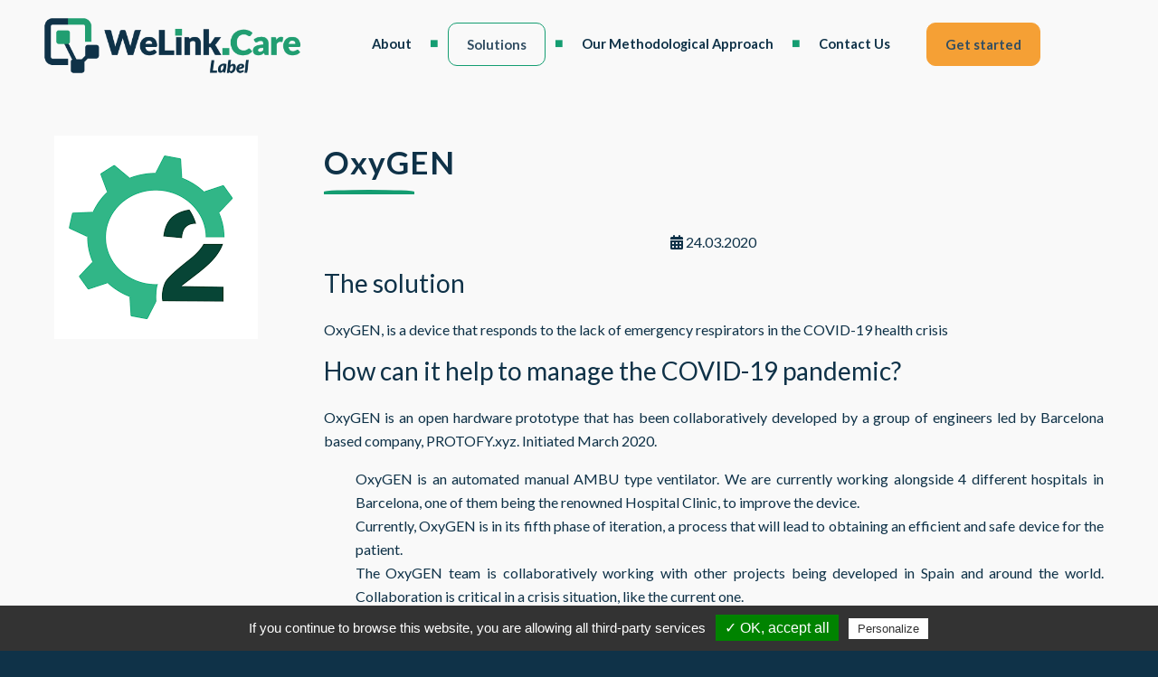

--- FILE ---
content_type: text/html; charset=UTF-8
request_url: https://www.150soh.com/covid19/oxygen/
body_size: 7670
content:
<!DOCTYPE html>
<html lang="en-GB" class="no-js">

<head>
	<meta name="viewport" content="width=device-width, initial-scale=1, shrink-to-fit=no">
	<meta name="author" content="Gravit.be">
	<meta name="description" content="WeLink.Care Label collect, assess and promote Digital Health globaly. We are a belgian based team of experts led by an international scientific committee">
	<meta name="keywords" content="Digital Health, health systems, digital solutions, symposium, Patient Numérique, radar, Disruption Radar, hospitals, MedTech industry, healthcare, use-case, scenario, Scorecard">
	<title>WeLink.Care Label -   OxyGEN</title>
	<link rel="apple-touch-icon" sizes="180x180" href="https://label.welink.care/wp-content/themes/WLClabel25/img/apple-touch-icon.png">
	<link rel="icon" type="image/png" sizes="32x32" href="https://label.welink.care/wp-content/themes/WLClabel25/img/favicon-32x32.png">
	<link rel="icon" type="image/png" sizes="16x16" href="https://label.welink.care/wp-content/themes/WLClabel25/img/favicon-16x16.png">
	<meta name='robots' content='max-image-preview:large' />
<link rel='dns-prefetch' href='//label.welink.care' />
<link rel='dns-prefetch' href='//cdn.jsdelivr.net' />
<link rel='dns-prefetch' href='//ajax.googleapis.com' />
<link rel='dns-prefetch' href='//fonts.googleapis.com' />
<link rel='dns-prefetch' href='//use.fontawesome.com' />
<link rel='dns-prefetch' href='//cdnjs.cloudflare.com' />
<link rel="alternate" title="oEmbed (JSON)" type="application/json+oembed" href="https://label.welink.care/wp-json/oembed/1.0/embed?url=https%3A%2F%2Flabel.welink.care%2Fcovid19%2Foxygen%2F" />
<link rel="alternate" title="oEmbed (XML)" type="text/xml+oembed" href="https://label.welink.care/wp-json/oembed/1.0/embed?url=https%3A%2F%2Flabel.welink.care%2Fcovid19%2Foxygen%2F&#038;format=xml" />
<style id='wp-img-auto-sizes-contain-inline-css' type='text/css'>
img:is([sizes=auto i],[sizes^="auto," i]){contain-intrinsic-size:3000px 1500px}
/*# sourceURL=wp-img-auto-sizes-contain-inline-css */
</style>
<style id='wp-block-library-inline-css' type='text/css'>
:root{--wp-block-synced-color:#7a00df;--wp-block-synced-color--rgb:122,0,223;--wp-bound-block-color:var(--wp-block-synced-color);--wp-editor-canvas-background:#ddd;--wp-admin-theme-color:#007cba;--wp-admin-theme-color--rgb:0,124,186;--wp-admin-theme-color-darker-10:#006ba1;--wp-admin-theme-color-darker-10--rgb:0,107,160.5;--wp-admin-theme-color-darker-20:#005a87;--wp-admin-theme-color-darker-20--rgb:0,90,135;--wp-admin-border-width-focus:2px}@media (min-resolution:192dpi){:root{--wp-admin-border-width-focus:1.5px}}.wp-element-button{cursor:pointer}:root .has-very-light-gray-background-color{background-color:#eee}:root .has-very-dark-gray-background-color{background-color:#313131}:root .has-very-light-gray-color{color:#eee}:root .has-very-dark-gray-color{color:#313131}:root .has-vivid-green-cyan-to-vivid-cyan-blue-gradient-background{background:linear-gradient(135deg,#00d084,#0693e3)}:root .has-purple-crush-gradient-background{background:linear-gradient(135deg,#34e2e4,#4721fb 50%,#ab1dfe)}:root .has-hazy-dawn-gradient-background{background:linear-gradient(135deg,#faaca8,#dad0ec)}:root .has-subdued-olive-gradient-background{background:linear-gradient(135deg,#fafae1,#67a671)}:root .has-atomic-cream-gradient-background{background:linear-gradient(135deg,#fdd79a,#004a59)}:root .has-nightshade-gradient-background{background:linear-gradient(135deg,#330968,#31cdcf)}:root .has-midnight-gradient-background{background:linear-gradient(135deg,#020381,#2874fc)}:root{--wp--preset--font-size--normal:16px;--wp--preset--font-size--huge:42px}.has-regular-font-size{font-size:1em}.has-larger-font-size{font-size:2.625em}.has-normal-font-size{font-size:var(--wp--preset--font-size--normal)}.has-huge-font-size{font-size:var(--wp--preset--font-size--huge)}.has-text-align-center{text-align:center}.has-text-align-left{text-align:left}.has-text-align-right{text-align:right}.has-fit-text{white-space:nowrap!important}#end-resizable-editor-section{display:none}.aligncenter{clear:both}.items-justified-left{justify-content:flex-start}.items-justified-center{justify-content:center}.items-justified-right{justify-content:flex-end}.items-justified-space-between{justify-content:space-between}.screen-reader-text{border:0;clip-path:inset(50%);height:1px;margin:-1px;overflow:hidden;padding:0;position:absolute;width:1px;word-wrap:normal!important}.screen-reader-text:focus{background-color:#ddd;clip-path:none;color:#444;display:block;font-size:1em;height:auto;left:5px;line-height:normal;padding:15px 23px 14px;text-decoration:none;top:5px;width:auto;z-index:100000}html :where(.has-border-color){border-style:solid}html :where([style*=border-top-color]){border-top-style:solid}html :where([style*=border-right-color]){border-right-style:solid}html :where([style*=border-bottom-color]){border-bottom-style:solid}html :where([style*=border-left-color]){border-left-style:solid}html :where([style*=border-width]){border-style:solid}html :where([style*=border-top-width]){border-top-style:solid}html :where([style*=border-right-width]){border-right-style:solid}html :where([style*=border-bottom-width]){border-bottom-style:solid}html :where([style*=border-left-width]){border-left-style:solid}html :where(img[class*=wp-image-]){height:auto;max-width:100%}:where(figure){margin:0 0 1em}html :where(.is-position-sticky){--wp-admin--admin-bar--position-offset:var(--wp-admin--admin-bar--height,0px)}@media screen and (max-width:600px){html :where(.is-position-sticky){--wp-admin--admin-bar--position-offset:0px}}

/*# sourceURL=wp-block-library-inline-css */
</style><style id='global-styles-inline-css' type='text/css'>
:root{--wp--preset--aspect-ratio--square: 1;--wp--preset--aspect-ratio--4-3: 4/3;--wp--preset--aspect-ratio--3-4: 3/4;--wp--preset--aspect-ratio--3-2: 3/2;--wp--preset--aspect-ratio--2-3: 2/3;--wp--preset--aspect-ratio--16-9: 16/9;--wp--preset--aspect-ratio--9-16: 9/16;--wp--preset--color--black: #000000;--wp--preset--color--cyan-bluish-gray: #abb8c3;--wp--preset--color--white: #ffffff;--wp--preset--color--pale-pink: #f78da7;--wp--preset--color--vivid-red: #cf2e2e;--wp--preset--color--luminous-vivid-orange: #ff6900;--wp--preset--color--luminous-vivid-amber: #fcb900;--wp--preset--color--light-green-cyan: #7bdcb5;--wp--preset--color--vivid-green-cyan: #00d084;--wp--preset--color--pale-cyan-blue: #8ed1fc;--wp--preset--color--vivid-cyan-blue: #0693e3;--wp--preset--color--vivid-purple: #9b51e0;--wp--preset--gradient--vivid-cyan-blue-to-vivid-purple: linear-gradient(135deg,rgb(6,147,227) 0%,rgb(155,81,224) 100%);--wp--preset--gradient--light-green-cyan-to-vivid-green-cyan: linear-gradient(135deg,rgb(122,220,180) 0%,rgb(0,208,130) 100%);--wp--preset--gradient--luminous-vivid-amber-to-luminous-vivid-orange: linear-gradient(135deg,rgb(252,185,0) 0%,rgb(255,105,0) 100%);--wp--preset--gradient--luminous-vivid-orange-to-vivid-red: linear-gradient(135deg,rgb(255,105,0) 0%,rgb(207,46,46) 100%);--wp--preset--gradient--very-light-gray-to-cyan-bluish-gray: linear-gradient(135deg,rgb(238,238,238) 0%,rgb(169,184,195) 100%);--wp--preset--gradient--cool-to-warm-spectrum: linear-gradient(135deg,rgb(74,234,220) 0%,rgb(151,120,209) 20%,rgb(207,42,186) 40%,rgb(238,44,130) 60%,rgb(251,105,98) 80%,rgb(254,248,76) 100%);--wp--preset--gradient--blush-light-purple: linear-gradient(135deg,rgb(255,206,236) 0%,rgb(152,150,240) 100%);--wp--preset--gradient--blush-bordeaux: linear-gradient(135deg,rgb(254,205,165) 0%,rgb(254,45,45) 50%,rgb(107,0,62) 100%);--wp--preset--gradient--luminous-dusk: linear-gradient(135deg,rgb(255,203,112) 0%,rgb(199,81,192) 50%,rgb(65,88,208) 100%);--wp--preset--gradient--pale-ocean: linear-gradient(135deg,rgb(255,245,203) 0%,rgb(182,227,212) 50%,rgb(51,167,181) 100%);--wp--preset--gradient--electric-grass: linear-gradient(135deg,rgb(202,248,128) 0%,rgb(113,206,126) 100%);--wp--preset--gradient--midnight: linear-gradient(135deg,rgb(2,3,129) 0%,rgb(40,116,252) 100%);--wp--preset--font-size--small: 13px;--wp--preset--font-size--medium: 20px;--wp--preset--font-size--large: 36px;--wp--preset--font-size--x-large: 42px;--wp--preset--spacing--20: 0.44rem;--wp--preset--spacing--30: 0.67rem;--wp--preset--spacing--40: 1rem;--wp--preset--spacing--50: 1.5rem;--wp--preset--spacing--60: 2.25rem;--wp--preset--spacing--70: 3.38rem;--wp--preset--spacing--80: 5.06rem;--wp--preset--shadow--natural: 6px 6px 9px rgba(0, 0, 0, 0.2);--wp--preset--shadow--deep: 12px 12px 50px rgba(0, 0, 0, 0.4);--wp--preset--shadow--sharp: 6px 6px 0px rgba(0, 0, 0, 0.2);--wp--preset--shadow--outlined: 6px 6px 0px -3px rgb(255, 255, 255), 6px 6px rgb(0, 0, 0);--wp--preset--shadow--crisp: 6px 6px 0px rgb(0, 0, 0);}:where(body) { margin: 0; }.wp-site-blocks > .alignleft { float: left; margin-right: 2em; }.wp-site-blocks > .alignright { float: right; margin-left: 2em; }.wp-site-blocks > .aligncenter { justify-content: center; margin-left: auto; margin-right: auto; }:where(.is-layout-flex){gap: 0.5em;}:where(.is-layout-grid){gap: 0.5em;}.is-layout-flow > .alignleft{float: left;margin-inline-start: 0;margin-inline-end: 2em;}.is-layout-flow > .alignright{float: right;margin-inline-start: 2em;margin-inline-end: 0;}.is-layout-flow > .aligncenter{margin-left: auto !important;margin-right: auto !important;}.is-layout-constrained > .alignleft{float: left;margin-inline-start: 0;margin-inline-end: 2em;}.is-layout-constrained > .alignright{float: right;margin-inline-start: 2em;margin-inline-end: 0;}.is-layout-constrained > .aligncenter{margin-left: auto !important;margin-right: auto !important;}.is-layout-constrained > :where(:not(.alignleft):not(.alignright):not(.alignfull)){margin-left: auto !important;margin-right: auto !important;}body .is-layout-flex{display: flex;}.is-layout-flex{flex-wrap: wrap;align-items: center;}.is-layout-flex > :is(*, div){margin: 0;}body .is-layout-grid{display: grid;}.is-layout-grid > :is(*, div){margin: 0;}body{padding-top: 0px;padding-right: 0px;padding-bottom: 0px;padding-left: 0px;}a:where(:not(.wp-element-button)){text-decoration: underline;}:root :where(.wp-element-button, .wp-block-button__link){background-color: #32373c;border-width: 0;color: #fff;font-family: inherit;font-size: inherit;font-style: inherit;font-weight: inherit;letter-spacing: inherit;line-height: inherit;padding-top: calc(0.667em + 2px);padding-right: calc(1.333em + 2px);padding-bottom: calc(0.667em + 2px);padding-left: calc(1.333em + 2px);text-decoration: none;text-transform: inherit;}.has-black-color{color: var(--wp--preset--color--black) !important;}.has-cyan-bluish-gray-color{color: var(--wp--preset--color--cyan-bluish-gray) !important;}.has-white-color{color: var(--wp--preset--color--white) !important;}.has-pale-pink-color{color: var(--wp--preset--color--pale-pink) !important;}.has-vivid-red-color{color: var(--wp--preset--color--vivid-red) !important;}.has-luminous-vivid-orange-color{color: var(--wp--preset--color--luminous-vivid-orange) !important;}.has-luminous-vivid-amber-color{color: var(--wp--preset--color--luminous-vivid-amber) !important;}.has-light-green-cyan-color{color: var(--wp--preset--color--light-green-cyan) !important;}.has-vivid-green-cyan-color{color: var(--wp--preset--color--vivid-green-cyan) !important;}.has-pale-cyan-blue-color{color: var(--wp--preset--color--pale-cyan-blue) !important;}.has-vivid-cyan-blue-color{color: var(--wp--preset--color--vivid-cyan-blue) !important;}.has-vivid-purple-color{color: var(--wp--preset--color--vivid-purple) !important;}.has-black-background-color{background-color: var(--wp--preset--color--black) !important;}.has-cyan-bluish-gray-background-color{background-color: var(--wp--preset--color--cyan-bluish-gray) !important;}.has-white-background-color{background-color: var(--wp--preset--color--white) !important;}.has-pale-pink-background-color{background-color: var(--wp--preset--color--pale-pink) !important;}.has-vivid-red-background-color{background-color: var(--wp--preset--color--vivid-red) !important;}.has-luminous-vivid-orange-background-color{background-color: var(--wp--preset--color--luminous-vivid-orange) !important;}.has-luminous-vivid-amber-background-color{background-color: var(--wp--preset--color--luminous-vivid-amber) !important;}.has-light-green-cyan-background-color{background-color: var(--wp--preset--color--light-green-cyan) !important;}.has-vivid-green-cyan-background-color{background-color: var(--wp--preset--color--vivid-green-cyan) !important;}.has-pale-cyan-blue-background-color{background-color: var(--wp--preset--color--pale-cyan-blue) !important;}.has-vivid-cyan-blue-background-color{background-color: var(--wp--preset--color--vivid-cyan-blue) !important;}.has-vivid-purple-background-color{background-color: var(--wp--preset--color--vivid-purple) !important;}.has-black-border-color{border-color: var(--wp--preset--color--black) !important;}.has-cyan-bluish-gray-border-color{border-color: var(--wp--preset--color--cyan-bluish-gray) !important;}.has-white-border-color{border-color: var(--wp--preset--color--white) !important;}.has-pale-pink-border-color{border-color: var(--wp--preset--color--pale-pink) !important;}.has-vivid-red-border-color{border-color: var(--wp--preset--color--vivid-red) !important;}.has-luminous-vivid-orange-border-color{border-color: var(--wp--preset--color--luminous-vivid-orange) !important;}.has-luminous-vivid-amber-border-color{border-color: var(--wp--preset--color--luminous-vivid-amber) !important;}.has-light-green-cyan-border-color{border-color: var(--wp--preset--color--light-green-cyan) !important;}.has-vivid-green-cyan-border-color{border-color: var(--wp--preset--color--vivid-green-cyan) !important;}.has-pale-cyan-blue-border-color{border-color: var(--wp--preset--color--pale-cyan-blue) !important;}.has-vivid-cyan-blue-border-color{border-color: var(--wp--preset--color--vivid-cyan-blue) !important;}.has-vivid-purple-border-color{border-color: var(--wp--preset--color--vivid-purple) !important;}.has-vivid-cyan-blue-to-vivid-purple-gradient-background{background: var(--wp--preset--gradient--vivid-cyan-blue-to-vivid-purple) !important;}.has-light-green-cyan-to-vivid-green-cyan-gradient-background{background: var(--wp--preset--gradient--light-green-cyan-to-vivid-green-cyan) !important;}.has-luminous-vivid-amber-to-luminous-vivid-orange-gradient-background{background: var(--wp--preset--gradient--luminous-vivid-amber-to-luminous-vivid-orange) !important;}.has-luminous-vivid-orange-to-vivid-red-gradient-background{background: var(--wp--preset--gradient--luminous-vivid-orange-to-vivid-red) !important;}.has-very-light-gray-to-cyan-bluish-gray-gradient-background{background: var(--wp--preset--gradient--very-light-gray-to-cyan-bluish-gray) !important;}.has-cool-to-warm-spectrum-gradient-background{background: var(--wp--preset--gradient--cool-to-warm-spectrum) !important;}.has-blush-light-purple-gradient-background{background: var(--wp--preset--gradient--blush-light-purple) !important;}.has-blush-bordeaux-gradient-background{background: var(--wp--preset--gradient--blush-bordeaux) !important;}.has-luminous-dusk-gradient-background{background: var(--wp--preset--gradient--luminous-dusk) !important;}.has-pale-ocean-gradient-background{background: var(--wp--preset--gradient--pale-ocean) !important;}.has-electric-grass-gradient-background{background: var(--wp--preset--gradient--electric-grass) !important;}.has-midnight-gradient-background{background: var(--wp--preset--gradient--midnight) !important;}.has-small-font-size{font-size: var(--wp--preset--font-size--small) !important;}.has-medium-font-size{font-size: var(--wp--preset--font-size--medium) !important;}.has-large-font-size{font-size: var(--wp--preset--font-size--large) !important;}.has-x-large-font-size{font-size: var(--wp--preset--font-size--x-large) !important;}
/*# sourceURL=global-styles-inline-css */
</style>

<link rel='stylesheet' id='contact-form-7-css' href='https://label.welink.care/wp-content/plugins/contact-form-7/includes/css/styles.css?ver=6.1.4' type='text/css' media='all' />
<link rel='stylesheet' id='patientnum-fonts-css' href='//fonts.googleapis.com/css?family=Lato%3A400%2C400i%2C700%2C700i%2C900%2C900i%26display%3Dswap%7COpen%2BSans%3A300%2C300i%2C400%2C400i%2C600%2C600i%2C700%2C700i%2C800%2C800i' type='text/css' media='all' />
<link rel='stylesheet' id='font-awesome-css' href='https://use.fontawesome.com/releases/v6.7.2/css/all.css?ver=6.9' type='text/css' media='all' />
<link rel='stylesheet' id='bootstrap-css' href='https://cdn.jsdelivr.net/npm/bootstrap@4.6.2/dist/css/bootstrap.min.css?ver=6.9' type='text/css' media='all' />
<link rel='stylesheet' id='animatecss-css' href='https://cdnjs.cloudflare.com/ajax/libs/animate.css/4.0.0/animate.compat.css?ver=6.9' type='text/css' media='all' />
<link rel='stylesheet' id='patientnum-main-style-css' href='https://label.welink.care/wp-content/themes/WLClabel25/css/main.css?ver=6.9' type='text/css' media='all' />
<link rel='stylesheet' id='flipster-style-css' href='https://label.welink.care/wp-content/themes/WLClabel25/css/jquery.flipster.min.css?ver=6.9' type='text/css' media='all' />
<link rel='stylesheet' id='WooCommerce-MyAccount-css' href='https://label.welink.care/wp-content/themes/WLClabel25/css/WooCommerce-MyAccount.css?ver=6.9' type='text/css' media='all' />
<script type="text/javascript" src="https://cdn.jsdelivr.net/npm/tarteaucitronjs@1.3.1/tarteaucitron.js?ver=6.9" id="tarteaucitron-js"></script>
<script type="text/javascript" src="https://ajax.googleapis.com/ajax/libs/jquery/2.2.4/jquery.min.js?ver=6.9" id="jquery-js"></script>
<script type="text/javascript" src="https://cdn.jsdelivr.net/npm/bootstrap@4.6.2/dist/js/bootstrap.bundle.min.js?ver=6.9" id="bootstrap-js-js"></script>
<script type="text/javascript" src="https://label.welink.care/wp-content/themes/WLClabel25/js/jquery.easing.min.js?ver=6.9" id="jquery-easing-js"></script>
<script type="text/javascript" src="https://label.welink.care/wp-content/themes/WLClabel25/js/wow.min.js?ver=6.9" id="wow-js-js"></script>
<script type="text/javascript" src="https://label.welink.care/wp-content/themes/WLClabel25/js/jquery.countTo.js?ver=6.9" id="countto-js-js"></script>
<script type="text/javascript" src="https://label.welink.care/wp-content/themes/WLClabel25/js/jquery.flipster.min.js?ver=6.9" id="flipster-js"></script>
<script type="text/javascript" src="https://label.welink.care/wp-content/themes/WLClabel25/js/main.js?ver=6.9" id="main-js-js"></script>
<script type="text/javascript" id="ajax-script-js-extra">
/* <![CDATA[ */
var ajaxurl = "https://label.welink.care/wp-admin/admin-ajax.php";
//# sourceURL=ajax-script-js-extra
/* ]]> */
</script>
<script type="text/javascript" src="https://label.welink.care/wp-content/themes/WLClabel25/js/my-ajax-script.js?ver=6.9" id="ajax-script-js"></script>
<link rel="https://api.w.org/" href="https://label.welink.care/wp-json/" /><link rel="canonical" href="https://label.welink.care/covid19/oxygen/" />
<script type="text/javascript">
	  tarteaucitron.init({		
		"privacyUrl": "", /* Privacy policy url */
		"hashtag": "#tarteaucitron", /* Open the panel with this hashtag */
		"cookieName": "tarteaucitron", /* Cookie name */
		"orientation": "bottom", /* Banner position (top - bottom) */
		"showAlertSmall": false, /* Show the small banner on bottom right */
		"cookieslist": true, /* Show the cookie list */
		"adblocker": false, /* Show a Warning if an adblocker is detected */
		"AcceptAllCta" : true, /* Show the accept all button when highPrivacy on */
		"highPrivacy": false, /* Disable auto consent */
		"handleBrowserDNTRequest": false, /* If Do Not Track == 1, disallow all */
		"removeCredit": true, /* Remove credit link */
		"moreInfoLink": true, /* Show more info link */
		"useExternalCss": false, /* If false, the tarteaucitron.css file will be loaded */
		"readmoreLink": "/cookiespolicy" /* Change the default readmore link */	
	  });
	  var tarteaucitronForceLanguage = 'en'
	</script>
	<script type="text/javascript">
        tarteaucitron.user.googleFonts = 'families';
        (tarteaucitron.job = tarteaucitron.job || []).push('googlefonts');
	</script>
    <script type="text/javascript">
        (tarteaucitron.job = tarteaucitron.job || []).push('twittertimeline');
    </script>
	<script type="text/javascript">
        tarteaucitron.user.gtagUa = 'G-1LGJNGSVN0';
        tarteaucitron.user.gtagMore = function () { /* add here your optionnal gtag() */ };
        (tarteaucitron.job = tarteaucitron.job || []).push('gtag');
    </script>
	<link rel="icon" href="https://label.welink.care/wp-content/uploads/2025/01/cropped-icon-WeLinkCare-2024-32x32.png" sizes="32x32" />
<link rel="icon" href="https://label.welink.care/wp-content/uploads/2025/01/cropped-icon-WeLinkCare-2024-192x192.png" sizes="192x192" />
<link rel="apple-touch-icon" href="https://label.welink.care/wp-content/uploads/2025/01/cropped-icon-WeLinkCare-2024-180x180.png" />
<meta name="msapplication-TileImage" content="https://label.welink.care/wp-content/uploads/2025/01/cropped-icon-WeLinkCare-2024-270x270.png" />
	
			<meta property="og:title" content="  OxyGEN" />
		<meta property="og:url" content="https://label.welink.care/covid19/oxygen/"/>
		<meta property="og:image" content="https://label.welink.care/wp-content/uploads/2020/03/OxyGEN.png"/>
		<meta property="og:description" content="OxyGEN is an open hardware prototype that has been collaboratively developed by a group of engineers led by Barcelona based company, PROTOFY.xyz."/>
		
		<meta name="twitter:site" content="150SoH"/>
		<meta name="twitter:title" content="  OxyGEN”"/>
		<meta name="twitter:description" content="OxyGEN is an open hardware prototype that has been collaboratively developed by a group of engineers led by Barcelona based company, PROTOFY.xyz."/>
		<meta name="twitter:card" content="summary_large_image"/>
		<meta name="twitter:image:src" content="https://label.welink.care/wp-content/uploads/2020/03/OxyGEN.png"/>
		

</head>


<body id="page-top" class="wp-singular fichecovid19-template-default single single-fichecovid19 postid-2274 wp-theme-WLClabel25">

	<div class="global-cont">

	<!-- Start Header Area -->
	<header class="default-header">
		<div class="main-menu">
			<div class="container">
				<div class="row align-items-center">
					<div id="logo">
						<a href="https://label.welink.care/"><img src="https://label.welink.care/wp-content/themes/WLClabel25/img/logo.png" alt="" title="" /></a>
					</div>
					<nav id="nav-menu-container">
						<ul class="nav-menu">
							<li><a href="https://label.welink.care/about/">About</a>
							</li>
							<li class="btn-menu-c"><a href="https://label.welink.care/digital-solutions/">Solutions</a></li>
							<li><a href="https://label.welink.care/our-methodological-approach/">Our Methodological Approach</a>
							</li>	
							<li><a href="https://label.welink.care/contact/">Contact Us</a></li>

							<li class="btn-menu-started"><a href="https://label.welink.care/my-self-assessment/">Get started</a>
						</ul>

					</nav>
					<!--######## fin  -->
				</div>
			</div>
		</div>
	</header>
	<!-- End Header Area -->
	

<section id="post-2274" class="content-area wow fadeIn">
			<div class="container">
						<div class="section-int text-justify">
							


							<div class="content-post row">
								<div class="col-lg-3 col-md-12">
								
									<div class="thumb-small">
										<img width="225" height="225" src="https://label.welink.care/wp-content/uploads/2020/03/OxyGEN.png" class="img-fluid wp-post-image" alt="" decoding="async" fetchpriority="high" srcset="https://label.welink.care/wp-content/uploads/2020/03/OxyGEN.png 225w, https://label.welink.care/wp-content/uploads/2020/03/OxyGEN-150x150.png 150w, https://label.welink.care/wp-content/uploads/2020/03/OxyGEN-100x100.png 100w" sizes="(max-width: 225px) 100vw, 225px" />										
									</div>

									<div class="blog_info text-right">
										<div class="blog_social">

											<!-- Go to www.addthis.com/dashboard to customize your tools -->
											<div class="addthis_inline_share_toolbox"></div>
            
										</div>									
									</div>
								</div>
								<div class="col-lg-9 col-md-12">
									<div class="title-single-post">
										<h3 class="title-rub">OxyGEN</h3>
									</div>
									<div class="text-center">
										<p><i class="fas fa-calendar-alt"></i> 24.03.2020</p>
									</div>
								
									<h3>The solution</h3>
<p>OxyGEN, is a device that responds to the lack of emergency respirators in the COVID-19 health crisis</p>
<h3>How can it help to manage the COVID-19 pandemic?</h3>
<p>OxyGEN is an open hardware prototype that has been collaboratively developed by a group of engineers led by Barcelona based company, PROTOFY.xyz. Initiated March 2020.</p>
<ul>
<li>OxyGEN is an automated manual AMBU type ventilator. We are currently working alongside 4 different hospitals in Barcelona, one of them being the renowned Hospital Clinic, to improve the device.</li>
<li>Currently, OxyGEN is in its fifth phase of iteration, a process that will lead to obtaining an efficient and safe device for the patient.</li>
<li>The OxyGEN team is collaboratively working with other projects being developed in Spain and around the world. Collaboration is critical in a crisis situation, like the current one.</li>
<li>Having a version of the device that will allow mass production has forced us to create another design, more adequate to these means of fabrication, we have now  two versions of OxyGEN available:</li>
<li>OxyGEN-M or version “M”: easy to build for Makers, Fablabs or prototype workshops, buildable in wood or acrylic.</li>
<li>OxyGEN-P or version “P” for mass production in metal, for industrial scale.</li>
</ul>
<h2>Target group</h2>
<ul>
<li>Technical staff</li>
<li>Engineering team</li>
</ul>
										
									<div class="post_tag">
										 
									</div>	
								</div>
							
							</div>
						</div>					
			</div>
		</section>
		<!-- Go to www.addthis.com/dashboard to customize your tools --> <script type="text/javascript" src="//s7.addthis.com/js/300/addthis_widget.js#pubid=ra-5c9a57e983cfb39d"></script>
		
						
						
						
						
						
						
						
						
						
						
						
						
						
						
						
						
						
						


	



		<a href="#backtotop" class="back-to-top"><i class="fa fa-chevron-up"></i></a>	

	</div> <!-- end global cont -->

	<!-- start footer Area -->
	<footer class="footer-area">
			<div class="footer-content">
				<div class="container">									
					<div class="row">
						<div class="col-lg-4 col-md-12 col-sm-12">
								<div class="footer-logo">
									<img alt="150SoH" src="https://label.welink.care/wp-content/themes/WLClabel25/img/logo-wht.png" loading="lazy">
								</div>


								<ul class="contact-info">
									<li><i class="fas fa-map-marker-alt"></i>
										<strong>Address :</strong> <br />Chaussée Moncheur 122,<br />
										5300 Andenne<br />
										Belgium
									</li>
									<li><i class="fas fa-envelope"></i> <a href="mailto:label@welink.care">label@welink.care</a></li>
								</ul>
						</div>

						<div class="col-lg-6 col-md-12 col-sm-12">
								<h4>WeLink.Care</h4>
								<ul class="nav-menu-footer">
									<li><i class="fas fa-angle-right"></i><a href="https://label.welink.care/covid19/oxygen/">Get started</a></li>
									<li><i class="fas fa-angle-right"></i><a href="https://label.welink.care/about/">About</a></li>
									<li><i class="fas fa-angle-right"></i><a href="https://label.welink.care/digital-solutions/">Digital Solutions</a></li>
									<li><i class="fas fa-angle-right"></i><a href="https://label.welink.care/our-methodological-approach/">Our Methodological Approach</a></li>
									<li><i class="fas fa-angle-right"></i><a href="https://label.welink.care/contact/">Contact Us</a></li>
								</ul>
						</div>
				
						<div class="col-lg-2 col-md-12 col-sm-12 justify-content-center">
									<h4>Follow us</h4>
									<div class="footer-social">
											<a href="https://www.linkedin.com/company/welink-care-label"><i class="fab fa-linkedin"></i></a>
									</div>
						</div>
						
						
					</div>
				</div>
			</div>	
			<div class="copyright-content">
				<div class="container">
						<div class="copyright-text text-center"> © <script>document.write(new Date().getFullYear());</script> <a href="http://www.ozconsulting.be" target="_blank">OZConsulting SPRL</a>. All Rights Reserved.</div>
						<div class="copyright-text2 text-center">
							<a href="https://label.welink.care/disclaimer-privacy/">Disclaimer & privacy</a> - 
							<a href="#" onclick="tarteaucitron.userInterface.openPanel();" >Cookie manager</a>
							</div>
				</div>
			</div>	
		
	</footer>
	<!-- End footer Area -->	
	
	<script type="speculationrules">
{"prefetch":[{"source":"document","where":{"and":[{"href_matches":"/*"},{"not":{"href_matches":["/wp-*.php","/wp-admin/*","/wp-content/uploads/*","/wp-content/*","/wp-content/plugins/*","/wp-content/themes/WLClabel25/*","/*\\?(.+)"]}},{"not":{"selector_matches":"a[rel~=\"nofollow\"]"}},{"not":{"selector_matches":".no-prefetch, .no-prefetch a"}}]},"eagerness":"conservative"}]}
</script>
<script type="text/javascript" src="https://label.welink.care/wp-includes/js/dist/hooks.min.js?ver=dd5603f07f9220ed27f1" id="wp-hooks-js"></script>
<script type="text/javascript" src="https://label.welink.care/wp-includes/js/dist/i18n.min.js?ver=c26c3dc7bed366793375" id="wp-i18n-js"></script>
<script type="text/javascript" id="wp-i18n-js-after">
/* <![CDATA[ */
wp.i18n.setLocaleData( { 'text direction\u0004ltr': [ 'ltr' ] } );
//# sourceURL=wp-i18n-js-after
/* ]]> */
</script>
<script type="text/javascript" src="https://label.welink.care/wp-content/plugins/contact-form-7/includes/swv/js/index.js?ver=6.1.4" id="swv-js"></script>
<script type="text/javascript" id="contact-form-7-js-before">
/* <![CDATA[ */
var wpcf7 = {
    "api": {
        "root": "https:\/\/label.welink.care\/wp-json\/",
        "namespace": "contact-form-7\/v1"
    }
};
//# sourceURL=contact-form-7-js-before
/* ]]> */
</script>
<script type="text/javascript" src="https://label.welink.care/wp-content/plugins/contact-form-7/includes/js/index.js?ver=6.1.4" id="contact-form-7-js"></script>
</body>

</html>

--- FILE ---
content_type: text/css
request_url: https://label.welink.care/wp-content/themes/WLClabel25/css/main.css?ver=6.9
body_size: 21397
content:
/*--------------------------- Color variations ----------------------*/
/* Medium Layout: 1280px */
/* Tablet Layout: 768px */
/* Mobile Layout: 320px */
/* Wide Mobile Layout: 480px */
/* =================================== */
/*  Basic Style 
/* =================================== */
::-moz-selection {
  /* Code for Firefox */
  background-color: #d2471c;
  color: #fff; }

::selection {
  background-color: #d2471c;
  color: #fff; }

::-webkit-input-placeholder {
  /* WebKit, Blink, Edge */
  color: #36393D;
  font-weight: 300; }

:-moz-placeholder {
  /* Mozilla Firefox 4 to 18 */
  color: #36393D;
  opacity: 1;
  font-weight: 300; }

::-moz-placeholder {
  /* Mozilla Firefox 19+ */
  color: #36393D;
  opacity: 1;
  font-weight: 300; }

:-ms-input-placeholder {
  /* Internet Explorer 10-11 */
  color: #36393D;
  font-weight: 300; }

::-ms-input-placeholder {
  /* Microsoft Edge */
  color: #36393D;
  font-weight: 300; }
  
:root {
  --main-color-base: #0F3248;
  --main-color-2: #149D71;
  --main-color-3: #f5a035;
}  
  

html{
	font-size: 100%;
}
html,body {height:100%;text-shadow: rgba(0,0,0,0.01) 0 0 1px;}
  
body {
	color: var(--main-color-base);
	font-family: "Lato";
	font-size: 1rem;
	font-weight: 400;
	line-height: 1.65rem;
	position: relative; 
	/*margin-top: 82px;*/
	
	background-color: var(--main-color-base);
}


/* fix .is-layout-constrained */
body .is-layout-constrained > :where(:not(.alignleft):not(.alignright):not(.alignfull)) {
  max-width: 1400px;
  margin-left: auto !important;
  margin-right: auto !important;
}


/** grille **/

@media (max-width: 1441px) {
	.container {
		width:auto;
		max-width: 100%;
		padding-right: 60px;
		padding-left: 60px;
	}	
}
@media (max-width: 768px) {
	.container {
		padding-right: 15px;
		padding-left: 15px;
	}	
}
@media (min-width: 1200px){
    .container {
        max-width: 1400px;
    }
}




/**** base ****/
ol, ul {
	list-style: none;
	padding: 0;
	margin: 0 0 20px 35px;}

select {
  display: block; }

figure {
  margin: 0; }

iframe {
  border: 0; }

a {
	color: var(--main-color-3);
	text-decoration: none;
	outline: 0; 
	-webkit-transition: all .2s ease-in-out;
	-moz-transition: all .2s ease-in-out;
	transition: all .2s ease-in-out;
	}
a:focus,a:hover {
	color: var(--main-color-2); 
	text-decoration: none; }
  
.btn.active.focus,
.btn.active:focus,
.btn.focus,
.btn.focus:active,
.btn:active:focus,
.btn:focus {
  text-decoration: none;
  outline: 0; }

.header-text {
  text-align: center;
  margin-bottom: 80px; 
}
@media (max-width: 991px) {
	.header-text {
		margin-bottom: 30px; } 
}
.header-text h1 {
	margin-bottom: 16px;
	line-height: 38px !important; 
}
@media (max-width: 991px) {
	.header-text h1 {
		margin-bottom: 5px;
		font-size: 30px; } 
}
@media (max-width: 576px) {
  .header-text h1 {
	margin-bottom: 5px;
	font-size: 25px; } 
}
.header-text p {
	max-width: 584px;
	margin: 0 auto; 
}

.card-panel {
  margin: 0;
  padding: 60px; }

/**
 *  Typography
 *
 **/
.btn i, .btn-large i, .btn-floating i, .btn-large i, .btn-flat i {
  font-size: 1em;
  line-height: inherit; }

.gray-bg {
  background: #f77f00; }
  
h1, h2, h3,
h4, h5, h6 {
	font-family: "Lato";
	line-height: 1.2em !important;
	margin-bottom: 10px;
	margin-top: 0;
}

.h1, .h2, .h3,
.h4, .h5, .h6 {
	margin-bottom: 0;
	margin-top: 0;
font-family: "Lato";
	font-weight: 900;
	color: var(--main-color-base); }

h1, .h1 {
	font-size: 40px;
	margin-bottom: 24px }

h2, .h2 {
  font-size: 34px; 
  margin-bottom: 22px }

h3, .h3 {
  font-size: 28px; 
  margin-bottom: 22px}

h4, .h4 {
  font-size: 22px; 
  margin-bottom: 20px}

h5, .h5 {
  font-size: 18px; 
  margin-bottom: 20px}

h6, .h6 {
  font-size: 16px;
  color: #36393D; 
  margin-bottom: 20px}
     
td, th {
  border-radius: 0px; }
  
h2.title-page { 
	color:#d6001a; 
	margin: 0 0 40px 0;	
	letter-spacing: -1px;
	font-size: 32px;

} 
h3.title-rub,h2.title-rub { 
	margin: 8px 0 40px 0;
	font-size : clamp(1.8rem, 5vw, 2.2rem);
	letter-spacing: 1px;
	font-weight: bold;
} 


h3.title-rub::after , h2.title-rub::after {
    content: '';
    position: relative;
    display: block;
    width: 100px;
    height: 5px;
	margin-top: 10px;
    background: var(--main-color-2);
	border-radius: 90% 90% 0 0;
}


h2.title-rub span {
	font-weight: 900;
	color: #d6001a;
} 
h3.title-sousrub {
	margin: 8px 0 30px 0;
	color:#03123f;
	font-size: 24px;


	color:#03123f;
	display:inline-block;
	-webkit-box-align: center;
	-ms-flex-align: center;
	align-items: center;
}
h3.title-sousrub .fas  {
	color:#03123f;

	margin-right: 15px;
}

h3.title-sousrub.darktitle  {
	background-color:#03123f;
	color:#fff;
	padding: 0 20px;
}


/* custom format tinyMCE */
.textedit-content h4 {
	color: var(--main-color-base);
	font-size: 1.5rem;
	font-weight:900;
}
p.p-large {
	font-size: 1.42rem;
	line-height: 1.2em !important;
	letter-spacing:-0.01em;
}
/**/

.form-control:focus {
  box-shadow: none !important;
  border-color: #ea6c5d !important; }

/**
 * For modern browsers
 * 1. The space content is one way to avoid an Opera bug when the
 *    contenteditable attribute is included anywhere else in the document.
 *    Otherwise it causes space to appear at the top and bottom of elements
 *    that are clearfixed.
 * 2. The use of `table` rather than `block` is only necessary if using
 *    `:before` to contain the top-margins of child elements.
 */
.clear::before, .clear::after {
  content: " ";
  display: table; }
.clear::after {
  clear: both; }

.fz-11 {
  font-size: 11px; }

.fz-12 {
  font-size: 12px; }

.fz-13 {
  font-size: 13px; }

.fz-14 {
  font-size: 14px; }

.fz-15 {
  font-size: 15px; }

.fz-16 {
  font-size: 16px; }

.fz-18 {
  font-size: 18px; }

.fz-30 {
  font-size: 30px; }

.fz-48 {
  font-size: 48px !important; }

.fw100 {
  font-weight: 100; }

.fw300 {
  font-weight: 300; }

.fw400 {
  font-weight: 400 !important; }

.fw500 {
  font-weight: 500; }

.f700 {
  font-weight: 700; }

.fsi {
  font-style: italic; }

.mt-10 {
  margin-top: 10px; }

.mt-15 {
  margin-top: 15px; }

.mt-20 {
  margin-top: 20px; }

.mt-25 {
  margin-top: 25px; }

.mt-30 {
  margin-top: 30px; }

.mt-35 {
  margin-top: 35px; }

.mt-40 {
  margin-top: 40px; }

.mt-50 {
  margin-top: 50px; }

.mt-60 {
  margin-top: 60px; }

.mt-70 {
  margin-top: 70px; }

.mt-80 {
  margin-top: 80px; }

.mt-100 {
  margin-top: 100px; }

.mt-120 {
  margin-top: 120px; }

.mt-150 {
  margin-top: 150px; }

.ml-0 {
  margin-left: 0 !important; }

.ml-5 {
  margin-left: 5px !important; }

.ml-10 {
  margin-left: 10px; }

.ml-15 {
  margin-left: 15px; }

.ml-20 {
  margin-left: 20px; }

.ml-30 {
  margin-left: 30px; }

.ml-50 {
  margin-left: 50px; }

.mr-0 {
  margin-right: 0 !important; }

.mr-5 {
  margin-right: 5px !important; }

.mr-15 {
  margin-right: 15px; }

.mr-10 {
  margin-right: 10px; }

.mr-20 {
  margin-right: 20px; }

.mr-30 {
  margin-right: 30px; }

.mr-50 {
  margin-right: 50px; }

.mb-0 {
  margin-bottom: 0px; }

.mb-0-i {
  margin-bottom: 0px !important; }

.mb-5 {
  margin-bottom: 5px; }

.mb-10 {
  margin-bottom: 10px; }

.mb-15 {
  margin-bottom: 15px; }

.mb-20 {
  margin-bottom: 20px; }

.mb-25 {
  margin-bottom: 25px; }

.mb-30 {
  margin-bottom: 30px; }

.mb-40 {
  margin-bottom: 40px; }

.mb-50 {
  margin-bottom: 50px; }

.mb-60 {
  margin-bottom: 60px; }

.mb-70 {
  margin-bottom: 70px; }

.mb-80 {
  margin-bottom: 80px; }

.mb-90 {
  margin-bottom: 90px; }

.mb-100 {
  margin-bottom: 100px; }

.pt-0 {
  padding-top: 0px; }

.pt-10 {
  padding-top: 10px; }

.pt-15 {
  padding-top: 15px; }

.pt-20 {
  padding-top: 20px; }

.pt-25 {
  padding-top: 25px; }

.pt-30 {
  padding-top: 30px; }

.pt-40 {
  padding-top: 40px; }

.pt-50 {
  padding-top: 50px; }

.pt-60 {
  padding-top: 60px; }

.pt-70 {
  padding-top: 70px; }

.pt-80 {
  padding-top: 80px; }

.pt-90 {
  padding-top: 90px; }

.pt-100 {
  padding-top: 100px; }

.pt-120 {
  padding-top: 120px; }

.pt-150 {
  padding-top: 150px; }

.pb-0 {
  padding-bottom: 0px; }

.pb-10 {
  padding-bottom: 10px; }

.pb-15 {
  padding-bottom: 15px; }

.pb-20 {
  padding-bottom: 20px; }

.pb-25 {
  padding-bottom: 25px; }

.pb-30 {
  padding-bottom: 30px; }

.pb-40 {
  padding-bottom: 40px; }

.pb-50 {
  padding-bottom: 50px; }

.pb-60 {
  padding-bottom: 60px; }

.pb-70 {
  padding-bottom: 70px; }

.pb-80 {
  padding-bottom: 80px; }

.pb-90 {
  padding-bottom: 90px; }

.pb-100 {
  padding-bottom: 100px; }

.pb-120 {
  padding-bottom: 120px; }

.pb-150 {
  padding-bottom: 150px; }

.pr-30 {
  padding-right: 30px; }

.pl-30 {
  padding-left: 30px; }

.pl-90 {
  padding-left: 90px; }

.p-40 {
  padding: 40px; }

.float-left {
  float: left; }

.float-right {
  float: right; }

.text-italic {
  font-style: italic; }

.text-white {
  color: #fff; }

.transition {
  -webkit-transition: all 0.3s ease 0s;
  -moz-transition: all 0.3s ease 0s;
  -o-transition: all 0.3s ease 0s;
  transition: all 0.3s ease 0s; }

.text-center {
  text-align: center; }

.text-left {
  text-align: left; }

.text-rigth {
  text-align: right; }
  
  
.alignleft {
	float:left;
	margin: 0 15px 10px 0;
}
.alignright {
	float: right;
	margin: 0 0 10px 15px;
}

.aligncenter {
	display: block;
	margin-left: auto;
	margin-right: auto;
	text-align: center;
}

ul.puce150 li {
	list-style-image: url("../img/puce150soh.png");
    padding-left: 10px;
}



.textedit-content ul li {
	 list-style-type: none;
	 background: url("../img/puce150soh.png") no-repeat 0 0.55em;
	 padding-left: 30px;
}	
.textedit-content img {
	max-width: 100%;
	height: auto;
}
 
hr {
	margin-top: 0.5rem;
	margin-bottom: 0.5rem;
	margin-left: 50px;
	margin-right: 50px;
}
  
blockquote {
    font-size: 16px;
    font-weight: 400;
    padding: 20px;
	margin: 20px;
    color: #a2a2a2;
    line-height: 1.6em;
    border: none;
	border-left: 4px solid var(--main-color-3);
}  
blockquote::before {
	color:#000;
    content: '\f10d';
    font-family: "Font Awesome 5 Free";
    font-size: 22px;
    vertical-align: middle;
    margin-right: 10px;
    color: #bcbcbc;
	 font-weight: 900;
}
blockquote cite {
    display: block;
    font-size: 12px;
    color: #666;
    margin-top: 10px;
}  
blockquote cite::before {
    content: "\2014 \0020";
}  

.fa-2 {
    font-size: 2em;
}

.nopadding {
    padding: 0px !important;
    margin: 0px;
}
.flex-even {
  flex: 1;
}


/*** effect ***/

.rotate-icon { /* collapse */
	transform: scaleY(-1);
	-webkit-transform: scaleY(-1);
	-moz-transform: scaleY(-1);
	-ms-transform: scaleY(-1);
	-o-transform: scaleY(-1);
}

.confidential {
	-webkit-filter: blur(3.8px);
	-moz-filter: blur(3.8px); 
	-o-filter: blur(3.8px);
	-ms-filter: blur(3.8px); 
    filter: blur(3.8px);
    -webkit-user-select: none;
    -moz-user-select: none;
    -ms-user-select: none;
    user-select: none;
}

/*** seperator ***/
.seperator {
    color: #ccc;
    width: 100%;
    margin: 30px auto;
    overflow: hidden;
    text-align: center;
    line-height: 1.2em;
}
.seperator-simple {
    margin: 40px auto;
}

.seperator::before, .seperator::after, .separator::before, .separator::after {
    border-bottom: 1px solid #eee;
    content: "";
    display: inline-block;
    height: 0.65em;
    margin: 0 -4px 0 -100%;
    vertical-align: top;
    width: 50%;
}
.seperator::after, .separator::after {
    margin: 0 -100% 0 0;
}
.seperator.seperator-dark::before, .seperator.seperator-dark::after, .separator.seperator-dark::before, .separator.seperator-dark::after {
    border-bottom: 1px solid 
    #333 !important;
}
  

/********* flex ***********/
.flex {
  display: -webkit-box;
  display: -webkit-flex;
  display: -moz-flex;
  display: -ms-flexbox;
  display: flex; }

.inline-flex {
  display: -webkit-inline-box;
  display: -webkit-inline-flex;
  display: -moz-inline-flex;
  display: -ms-inline-flexbox;
  display: inline-flex; }

.flex-grow {
  -webkit-box-flex: 1;
  -webkit-flex-grow: 1;
  -moz-flex-grow: 1;
  -ms-flex-positive: 1;
  flex-grow: 1; }

.flex-wrap {
  -webkit-flex-wrap: wrap;
  -moz-flex-wrap: wrap;
  -ms-flex-wrap: wrap;
  flex-wrap: wrap; }

.flex-left {
  -webkit-box-pack: start;
  -ms-flex-pack: start;
  -webkit-justify-content: flex-start;
  -moz-justify-content: flex-start;
  justify-content: flex-start; }

.flex-middle {
  -webkit-box-align: center;
  -ms-flex-align: center;
  -webkit-align-items: center;
  -moz-align-items: center;
  align-items: center; }

.flex-right {
  -webkit-box-pack: end;
  -ms-flex-pack: end;
  -webkit-justify-content: flex-end;
  -moz-justify-content: flex-end;
  justify-content: flex-end; }

.flex-top {
  -webkit-align-self: flex-start;
  -moz-align-self: flex-start;
  -ms-flex-item-align: start;
  align-self: flex-start; }

.flex-center {
  -webkit-box-pack: center;
  -ms-flex-pack: center;
  -webkit-justify-content: center;
  -moz-justify-content: center;
  justify-content: center; }

.flex-bottom {
  -webkit-align-self: flex-end;
  -moz-align-self: flex-end;
  -ms-flex-item-align: end;
  align-self: flex-end; }

.space-between {
  -webkit-box-pack: justify;
  -ms-flex-pack: justify;
  -webkit-justify-content: space-between;
  -moz-justify-content: space-between;
  justify-content: space-between; }

.space-around {
  -ms-flex-pack: distribute;
  -webkit-justify-content: space-around;
  -moz-justify-content: space-around;
  justify-content: space-around; }

.flex-column {
  -webkit-box-direction: normal;
  -webkit-box-orient: vertical;
  -webkit-flex-direction: column;
  -moz-flex-direction: column;
  -ms-flex-direction: column;
  flex-direction: column; }

.flex-cell {
  display: -webkit-box;
  display: -webkit-flex;
  display: -moz-flex;
  display: -ms-flexbox;
  display: flex;
  -webkit-box-flex: 1;
  -webkit-flex-grow: 1;
  -moz-flex-grow: 1;
  -ms-flex-positive: 1;
  flex-grow: 1; }

/*****/

 
.display-table {
  display: table; }

.light {
  color: #fff; }

.dark {
  color: #000; }

.relative {
  position: relative; }

.overflow-hidden {
  overflow: hidden; }
  
.container.fullwidth {
  width: 100%; }
.container.no-padding {
  padding-left: 0;
  padding-right: 0; }

.no-padding {
  padding: 0; }

/**** structure *****/ 

.global-cont {
	background-color: #f9f9f9;
}

.wrap-base {
	padding: 100px 0;
}
.wrap-base-ps {
	padding: 25px 0;
}

.wrap-hexa {
	background: url(../img/bg_wrap_hexa.png) no-repeat center 0% / 100% fixed;
}
@media (max-width: 992px) {
	.wrap-hexa {
		background-size: 150%; }}
@media (max-width: 767px) {
	.wrap-hexa {
		background-size: 200%; }}
@media (max-width: 561px) {
	.wrap-hexa {
		background-size: 300%;
		background-position: 0 0; }}

.wrap-colorbase, .wrap-color2, .wrap-color3 {
	color: #fff;
}
.wrap-colorbase {
	background-color: var(--main-color-base);
}
.wrap-color2 {
	background-color: var(--main-color-2);
}
.wrap-color3 {
	background-color: var(--main-color-3);
	color:  #292f33;
}
.wrap-gray {
	background-color: #f0f0f0;
	color:var(--main-color-base);
}
.wrap-white {
	background-color: #fff;
	color:var(--main-color-base);
}

.wrap-gradient {
	background: linear-gradient(170deg,#42b4b5, #f5a035);
}

.wrap-photos {
	height: 260px;
	background-size: cover;
	background-attachment: fixed;
	background-repeat:no-repeat;
}
.wrap-photos.wphoto1 {
	background-image: url(../img/header-bg13.jpg);
}
.wrap-photos.wphoto2 {
	background-image: url(../img/header-bg14.jpg);
}

.fc { 
	margin: 10px 10px 10px 0;
	padding: 10px 20px;
	flex-grow: 1;
	flex-shrink: 0;
	border: 1px solid #ececec;
	background-color:#fff;
	 -webkit-transform:none !important;
 -webkit-transition:all 0.3s ease;
 -moz-transition:all 0.3s ease;
 -ms-transition:all 0.3s ease;
 -o-transition:all 0.3s ease;
 
	margin-right: 3%;
	border-top: 4px solid #c44900;
	max-width: 300px;
	padding: 60px 30px;
	background:
	#fff;
	box-shadow: 0 2px 3px
	#bbb;
	-webkit-flex-basis: 48%;
	flex-basis: 48%;
}

 .fc:hover {
  margin-top:-5px !important;
  margin-bottom:20px !important;
  box-shadow:rgba(0,0,0,0.07000000000000001) 1px 7px 15px !important;
 }




.content-area,.content-area-home {
  padding: 50px 0;
  margin: 0 0 0 0; }

.content-area-home {
  margin: 0 0 0 0;
  padding: 40px 0 40px 0;}
  
@media (max-width: 1024px) {
    .content-area {
      padding: 50px 0 0 0; } }
  @media (max-width: 992px) {
    .content-area {
      padding: 40px 0 0 0; } }
  
.section-bg {
  background: #f9fafc; }
  	
@media (max-width: 767px) {
  .no-flex-xs {
    display: block !important; } }

.row.no-margin {
  margin-left: 0;
  margin-right: 0; }

.sample-text-area {
  background: #fff;
  padding: 100px 0 70px 0; }

.text-heading {
  margin-bottom: 30px;
  font-size: 24px; }
  
 /* button */ 

 
.btn {
	padding: .125rem .75rem;
	border-radius: 30px;
}

.btn-tag {
	color:#eaeaea;
	background-color:var(--main-color-base);
	-moz-border-radius: 10px;
	-webkit-border-radius: 10px;
	border-radius: 10px;
	padding: 8px 10px;
	font-size: 15px;
	line-height: 12px;
	margin: 5px;
}
.btn-tag:hover {
	color:#fff;
	background-color:var(--main-color-2);
}

.btn-primary {
	font-size: 14px;
	font-weight: 700;
	line-height: 19px;
	margin-top: 10px;
	margin-bottom: 10px;
	padding: 8px 30px;
	transition: all .7s ease;
	text-align: center;
	border:none;
	background-color: transparent;
	font-weight:normal;
	border: 1px solid var(--main-color-base);
	color:var(--main-color-base);
	line-height: 12px;
}
.btn-primary:hover {
	background-color: var(--main-color-base);
}

.btn-primary.dark-btn {
	background-color:var(--main-color-base);
	color:#fff;
	border: 1px solid var(--main-color-base);
}
.btn-primary.dark-btn:hover {
    background-color: #fff;
	color:#03123f;
}
.btn-primary.light-btn {
	background-color:#f77f00;
	color:#fff;
	border: none;
}	
.btn-primary.light-btn:hover {
    background-color: #42b4b5;
}

.btn-primary.btn-special {
    background-color: var(--main-color-3);
	border: 1px solid var(--main-color-3);
	color:var(--main-color-base);
	font-weight:bold;
	font-size: 18px;
	padding: 12px 30px;
	text-decoration: uppercase;
}
.btn-primary.btn-special:hover {
    background-color: #fff;
}

/* button 150 */
.btn.btn-lg,.btn.btn-lg-full,.btn.btn-lg-border,.btn.btn-lg-full-dark {
    font-size: 1.2em;
	font-weight:bold;
    padding: 15px 20px;
	color: #fff;
    margin-top: 10px;
	border: 2px solid #fff;
}
.btn.btn-lg:hover {
	background-color:#fff;
	color: var(--main-color-base);
}
.btn.btn-lg-full {
	background-color:#fff;
	color: var(--main-color-base);
}
.btn.btn-lg-full:hover {
	background-color:transparent;
	color: #fff;
}
.btn.btn-lg-border {
	background-color:transparent;
	color: #fff;
}
.btn.btn-lg-border:hover {
	background-color:#fff;
	color: var(--main-color-base);
}
.btn.btn-lg-full-dark {
	background-color:var(--main-color-base);
	color: #fff;
	border: 2px solid var(--main-color-base);
}
.btn.btn-lg-full-dark:hover {
	background-color:transparent;
	color: var(--main-color-base);
}

/* button wp custom */
.wp-block-button__link {
	background-color:var(--main-color-2);
	border: 2px solid var(--main-color-2);
	font-weight:bold;
}
.wp-block-button__link:hover{
	background-color: unset;
	color:fff;
}


/*************/

.generic-blockquote {
  padding: 30px 50px 30px 30px;
  background: #f9f9ff;
  border-left: 2px solid #ea6c5d; }

.progress-table-wrap {
  overflow-x: scroll; }

.progress-table {
  background: #f9f9ff;
  padding: 15px 0px 30px 0px;
  min-width: 800px; }
  .progress-table .serial {
    width: 11.83%;
    padding-left: 30px; }
  .progress-table .country {
    width: 28.07%; }
  .progress-table .visit {
    width: 19.74%; }
  .progress-table .percentage {
    width: 40.36%;
    padding-right: 50px; }
  .progress-table .table-head {
    display: flex; }
    .progress-table .table-head .serial, .progress-table .table-head .country, .progress-table .table-head .visit, .progress-table .table-head .percentage {
      color: #222222;
      line-height: 40px;
      text-transform: uppercase;
      font-weight: 500; }
  .progress-table .table-row {
    padding: 15px 0;
    border-top: 1px solid #edf3fd;
    display: flex; }
    .progress-table .table-row .serial, .progress-table .table-row .country, .progress-table .table-row .visit, .progress-table .table-row .percentage {
      display: flex;
      align-items: center; }
    .progress-table .table-row .country img {
      margin-right: 15px; }
    .progress-table .table-row .percentage .progress {
      width: 80%;
      border-radius: 0px;
      background: transparent; }
      .progress-table .table-row .percentage .progress .progress-bar {
        height: 5px;
        line-height: 5px; }
        .progress-table .table-row .percentage .progress .progress-bar.color-1 {
          background-color: #6382e6; }
        .progress-table .table-row .percentage .progress .progress-bar.color-2 {
          background-color: #e66686; }
        .progress-table .table-row .percentage .progress .progress-bar.color-3 {
          background-color: #f09359; }
        .progress-table .table-row .percentage .progress .progress-bar.color-4 {
          background-color: #73fbaf; }
        .progress-table .table-row .percentage .progress .progress-bar.color-5 {
          background-color: #73fbaf; }
        .progress-table .table-row .percentage .progress .progress-bar.color-6 {
          background-color: #6382e6; }
        .progress-table .table-row .percentage .progress .progress-bar.color-7 {
          background-color: #a367e7; }
        .progress-table .table-row .percentage .progress .progress-bar.color-8 {
          background-color: #e66686; }


.list-style {
  width: 14px;
  height: 14px; }

.unordered-list li {
  position: relative;
  padding-left: 30px;
  line-height: 1.82em !important; }
  .unordered-list li:before {
    content: "";
    position: absolute;
    width: 14px;
    height: 14px;
    border: 3px solid #ea6c5d;
    background: #fff;
    top: 4px;
    left: 0;
    border-radius: 50%; }

.ordered-list {
  margin-left: 30px; }
  .ordered-list li {
    list-style-type: decimal-leading-zero;
    color: #ea6c5d;
    font-weight: 500;
    line-height: 1.82em !important; }
    .ordered-list li span {
      font-weight: 300;
      color: #777777; }

.ordered-list-alpha li {
  margin-left: 30px;
  list-style-type: lower-alpha;
  color: #ea6c5d;
  font-weight: 500;
  line-height: 1.82em !important; }
  .ordered-list-alpha li span {
    font-weight: 300;
    color: #777777; }

.ordered-list-roman li {
  margin-left: 30px;
  list-style-type: lower-roman;
  color: #ea6c5d;
  font-weight: 500;
  line-height: 1.82em !important; }
  .ordered-list-roman li span {
    font-weight: 300;
    color: #777777; }

.single-input {
  display: block;
  width: 100%;
  line-height: 40px;
  border: none;
  outline: none;
  background: #f9f9ff;
  padding: 0 20px; }
  .single-input:focus {
    outline: none; }

/**** form ****/	
.input-group-icon {
  position: relative; }
  .input-group-icon .icon {
    position: absolute;
    left: 20px;
    top: 0;
    line-height: 40px;
    z-index: 3; }
    .input-group-icon .icon i {
      color: #797979; }
  .input-group-icon .single-input {
    padding-left: 45px; }

.single-textarea {
  display: block;
  width: 100%;
  line-height: 40px;
  border: none;
  outline: none;
  background: #f9f9ff;
  padding: 0 20px;
  height: 100px;
  resize: none; }
  .single-textarea:focus {
    outline: none; }

.single-input-primary {
  display: block;
  width: 100%;
  line-height: 40px;
  border: 1px solid transparent;
  outline: none;
  background: #f9f9ff;
  padding: 0 20px; }
  .single-input-primary:focus {
    outline: none;
    border: 1px solid #ea6c5d; }

.single-input-accent {
  display: block;
  width: 100%;
  line-height: 40px;
  border: 1px solid transparent;
  outline: none;
  background: #f9f9ff;
  padding: 0 20px; }
  .single-input-accent:focus {
    outline: none;
    border: 1px solid #eb6b55; }

.single-input-secondary {
  display: block;
  width: 100%;
  line-height: 40px;
  border: 1px solid transparent;
  outline: none;
  background: #f9f9ff;
  padding: 0 20px; }
  .single-input-secondary:focus {
    outline: none;
    border: 1px solid #f09359; }

.default-switch {
  width: 35px;
  height: 17px;
  border-radius: 8.5px;
  background: #f9f9ff;
  position: relative;
  cursor: pointer; }
  .default-switch input {
    position: absolute;
    left: 0;
    top: 0;
    right: 0;
    bottom: 0;
    width: 100%;
    height: 100%;
    opacity: 0;
    cursor: pointer; }
    .default-switch input + label {
      position: absolute;
      top: 1px;
      left: 1px;
      width: 15px;
      height: 15px;
      border-radius: 50%;
      background: #ea6c5d;
      -webkit-transition: all 0.2s;
      -moz-transition: all 0.2s;
      -o-transition: all 0.2s;
      transition: all 0.2s;
      box-shadow: 0px 4px 5px 0px rgba(0, 0, 0, 0.2);
      cursor: pointer; }
    .default-switch input:checked + label {
      left: 19px; }

.primary-switch {
  width: 35px;
  height: 17px;
  border-radius: 8.5px;
  background: #f9f9ff;
  position: relative;
  cursor: pointer; }
  .primary-switch input {
    position: absolute;
    left: 0;
    top: 0;
    right: 0;
    bottom: 0;
    width: 100%;
    height: 100%;
    opacity: 0; }
    .primary-switch input + label {
      position: absolute;
      left: 0;
      top: 0;
      right: 0;
      bottom: 0;
      width: 100%;
      height: 100%; }
      .primary-switch input + label:before {
        content: "";
        position: absolute;
        left: 0;
        top: 0;
        right: 0;
        bottom: 0;
        width: 100%;
        height: 100%;
        background: transparent;
        border-radius: 8.5px;
        cursor: pointer;
        -webkit-transition: all 0.2s;
        -moz-transition: all 0.2s;
        -o-transition: all 0.2s;
        transition: all 0.2s; }
      .primary-switch input + label:after {
        content: "";
        position: absolute;
        top: 1px;
        left: 1px;
        width: 15px;
        height: 15px;
        border-radius: 50%;
        background: #fff;
        -webkit-transition: all 0.2s;
        -moz-transition: all 0.2s;
        -o-transition: all 0.2s;
        transition: all 0.2s;
        box-shadow: 0px 4px 5px 0px rgba(0, 0, 0, 0.2);
        cursor: pointer; }
    .primary-switch input:checked + label:after {
      left: 19px; }
    .primary-switch input:checked + label:before {
      background: #ea6c5d; }

.confirm-switch {
  width: 35px;
  height: 17px;
  border-radius: 8.5px;
  background: #f9f9ff;
  position: relative;
  cursor: pointer; }
  .confirm-switch input {
    position: absolute;
    left: 0;
    top: 0;
    right: 0;
    bottom: 0;
    width: 100%;
    height: 100%;
    opacity: 0; }
    .confirm-switch input + label {
      position: absolute;
      left: 0;
      top: 0;
      right: 0;
      bottom: 0;
      width: 100%;
      height: 100%; }
      .confirm-switch input + label:before {
        content: "";
        position: absolute;
        left: 0;
        top: 0;
        right: 0;
        bottom: 0;
        width: 100%;
        height: 100%;
        background: transparent;
        border-radius: 8.5px;
        -webkit-transition: all 0.2s;
        -moz-transition: all 0.2s;
        -o-transition: all 0.2s;
        transition: all 0.2s;
        cursor: pointer; }
      .confirm-switch input + label:after {
        content: "";
        position: absolute;
        top: 1px;
        left: 1px;
        width: 15px;
        height: 15px;
        border-radius: 50%;
        background: #fff;
        -webkit-transition: all 0.2s;
        -moz-transition: all 0.2s;
        -o-transition: all 0.2s;
        transition: all 0.2s;
        box-shadow: 0px 4px 5px 0px rgba(0, 0, 0, 0.2);
        cursor: pointer; }
    .confirm-switch input:checked + label:after {
      left: 19px; }
    .confirm-switch input:checked + label:before {
      background: #4cd3e3; }

.primary-checkbox {
  width: 16px;
  height: 16px;
  border-radius: 3px;
  background: #f9f9ff;
  position: relative;
  cursor: pointer; }
  .primary-checkbox input {
    position: absolute;
    left: 0;
    top: 0;
    right: 0;
    bottom: 0;
    width: 100%;
    height: 100%;
    opacity: 0; }
    .primary-checkbox input + label {
      position: absolute;
      left: 0;
      top: 0;
      right: 0;
      bottom: 0;
      width: 100%;
      height: 100%;
      border-radius: 3px;
      cursor: pointer;
      border: 1px solid #f1f1f1; }
    .primary-checkbox input:checked + label {
      background: url(../img/elements/primary-check.png) no-repeat center center/cover;
      border: none; }

.confirm-checkbox {
  width: 16px;
  height: 16px;
  border-radius: 3px;
  background: #f9f9ff;
  position: relative;
  cursor: pointer; }
  .confirm-checkbox input {
    position: absolute;
    left: 0;
    top: 0;
    right: 0;
    bottom: 0;
    width: 100%;
    height: 100%;
    opacity: 0; }
    .confirm-checkbox input + label {
      position: absolute;
      left: 0;
      top: 0;
      right: 0;
      bottom: 0;
      width: 100%;
      height: 100%;
      border-radius: 3px;
      cursor: pointer;
      border: 1px solid #f1f1f1; }
    .confirm-checkbox input:checked + label {
      background: url(../img/elements/success-check.png) no-repeat center center/cover;
      border: none; }

.disabled-checkbox {
  width: 16px;
  height: 16px;
  border-radius: 3px;
  background: #f9f9ff;
  position: relative;
  cursor: pointer; }
  .disabled-checkbox input {
    position: absolute;
    left: 0;
    top: 0;
    right: 0;
    bottom: 0;
    width: 100%;
    height: 100%;
    opacity: 0; }
    .disabled-checkbox input + label {
      position: absolute;
      left: 0;
      top: 0;
      right: 0;
      bottom: 0;
      width: 100%;
      height: 100%;
      border-radius: 3px;
      cursor: pointer;
      border: 1px solid #f1f1f1; }
    .disabled-checkbox input:disabled {
      cursor: not-allowed;
      z-index: 3; }
    .disabled-checkbox input:checked + label {
      background: url(../img/elements/disabled-check.png) no-repeat center center/cover;
      border: none; }

.primary-radio {
  width: 16px;
  height: 16px;
  border-radius: 8px;
  background: #f9f9ff;
  position: relative;
  cursor: pointer; }
  .primary-radio input {
    position: absolute;
    left: 0;
    top: 0;
    right: 0;
    bottom: 0;
    width: 100%;
    height: 100%;
    opacity: 0; }
    .primary-radio input + label {
      position: absolute;
      left: 0;
      top: 0;
      right: 0;
      bottom: 0;
      width: 100%;
      height: 100%;
      border-radius: 8px;
      cursor: pointer;
      border: 1px solid #f1f1f1; }
    .primary-radio input:checked + label {
      background: url(../img/elements/primary-radio.png) no-repeat center center/cover;
      border: none; }

.confirm-radio {
  width: 16px;
  height: 16px;
  border-radius: 8px;
  background: #f9f9ff;
  position: relative;
  cursor: pointer; }
  .confirm-radio input {
    position: absolute;
    left: 0;
    top: 0;
    right: 0;
    bottom: 0;
    width: 100%;
    height: 100%;
    opacity: 0; }
    .confirm-radio input + label {
      position: absolute;
      left: 0;
      top: 0;
      right: 0;
      bottom: 0;
      width: 100%;
      height: 100%;
      border-radius: 8px;
      cursor: pointer;
      border: 1px solid #f1f1f1; }
    .confirm-radio input:checked + label {
      background: url(../img/elements/success-radio.png) no-repeat center center/cover;
      border: none; }

.disabled-radio {
  width: 16px;
  height: 16px;
  border-radius: 8px;
  background: #f9f9ff;
  position: relative;
  cursor: pointer; }
  .disabled-radio input {
    position: absolute;
    left: 0;
    top: 0;
    right: 0;
    bottom: 0;
    width: 100%;
    height: 100%;
    opacity: 0; }
    .disabled-radio input + label {
      position: absolute;
      left: 0;
      top: 0;
      right: 0;
      bottom: 0;
      width: 100%;
      height: 100%;
      border-radius: 8px;
      cursor: pointer;
      border: 1px solid #f1f1f1; }
    .disabled-radio input:disabled {
      cursor: not-allowed;
      z-index: 3; }
    .disabled-radio input:checked + label {
      background: url(../img/elements/disabled-radio.png) no-repeat center center/cover;
      border: none; }

.default-select {
  height: 40px; }
  .default-select .nice-select {
    border: none;
    border-radius: 0px;
    height: 40px;
    background: #f9f9ff;
    padding-left: 20px;
    padding-right: 40px; }
    .default-select .nice-select .list {
      margin-top: 0;
      border: none;
      border-radius: 0px;
      box-shadow: none;
      width: 100%;
      padding: 10px 0 10px 0px; }
      .default-select .nice-select .list .option {
        font-weight: 300;
        -webkit-transition: all 0.3s ease 0s;
        -moz-transition: all 0.3s ease 0s;
        -o-transition: all 0.3s ease 0s;
        transition: all 0.3s ease 0s;
        line-height: 28px;
        min-height: 28px;
        font-size: 12px;
        padding-left: 20px; }
        .default-select .nice-select .list .option.selected {
          color: #ea6c5d;
          background: transparent; }
        .default-select .nice-select .list .option:hover {
          color: #ea6c5d;
          background: transparent; }
  .default-select .current {
    margin-right: 50px;
    font-weight: 300; }
  .default-select .nice-select::after {
    right: 20px; }

.form-select {
  height: 40px;
  width: 100%; }
  .form-select .nice-select {
    border: none;
    border-radius: 0px;
    height: 40px;
    background: #f9f9ff;
    padding-left: 45px;
    padding-right: 40px;
    width: 100%; }
    .form-select .nice-select .list {
      margin-top: 0;
      border: none;
      border-radius: 0px;
      box-shadow: none;
      width: 100%;
      padding: 10px 0 10px 0px; }
      .form-select .nice-select .list .option {
        font-weight: 300;
        -webkit-transition: all 0.3s ease 0s;
        -moz-transition: all 0.3s ease 0s;
        -o-transition: all 0.3s ease 0s;
        transition: all 0.3s ease 0s;
        line-height: 28px;
        min-height: 28px;
        font-size: 12px;
        padding-left: 45px; }
        .form-select .nice-select .list .option.selected {
          color: #ea6c5d;
          background: transparent; }
        .form-select .nice-select .list .option:hover {
          color: #ea6c5d;
          background: transparent; }
  .form-select .current {
    margin-right: 50px;
    font-weight: 300; }
  .form-select .nice-select::after {
    right: 20px; }

/*************** HEADER ***************/	
.default-header {
	width: 100% !important;
  }
	.default-header.fixed {
		position: fixed;
		top: 0;
		left: 0;
		z-index: 9;
		border-bottom: 1px solid var(--main-color-base);
		animation: smoothscroll 0.8s forwards;
	}
	@keyframes smoothscroll {
	  from {
		opacity: 0;
		transform: translateY(-82px);
	  }
	  99% {
		opacity: 1;
		transform: translateY(0px);
	  }
	  100% {
		display: block;
	  }
	}

@media (max-width: 992px) {
  .navbar-nav {
    height: auto;
    max-height: 400px;
    overflow-x: hidden; } }

.menu-bar {
  cursor: pointer; }
  .menu-bar span {
    color: #000;
    font-size: 24px; }

.main-menu {
	background-color: #f9f9f9;
	height: 100px;
} 
  
#logo img {height: 70px;}
  
  @media (max-width: 1200px) {
    .main-menu {
      height: 80px;
      line-height: 80px;
      padding-left: 24px; }
	#logo img {height: 65px;}}

.main-menubar {
  display: none !important; }

@media (max-width: 991px) {
  .main-menubar {
    display: block !important;}}
.menu-top li {
  display: inline-block;
  -webkit-transition: all 0.3s ease 0s;
  -moz-transition: all 0.3s ease 0s;
  -o-transition: all 0.3s ease 0s;
  transition: all 0.3s ease 0s; }
  .menu-top li:hover {
    background-color: #ea6c5d; }
    .menu-top li:hover a {
      color: #fff !important; }
		
/*--------------------------------------------------------------
# Navigation Menu
--------------------------------------------------------------*/
/* Nav Menu Essentials */

#nav-menu-container {
	/*padding-left: 120px;*/
	display: flex;
	flex: auto;}
	
@media (max-width: 1300px) {
  #nav-menu-container {
		padding-left: 50px;}}	
	
.nav-menu {
	margin: 0;
	display: flex;
	flex: 1;
	height: 100px;
	}
.nav-menu,
.nav-menu * {
	margin: 0;
	padding: 0;
	list-style: none;
	justify-content: right;
  }	
.nav-menu li {
	position: relative;
	white-space: nowrap;
	}

.nav-menu > li {
  /*float: left;*/
  height:100%;
}

/* Nav Menu Arrows */
.sf-arrows .sf-with-ul {
  padding-right: 30px; }

.sf-arrows .sf-with-ul:after {
  content: "\f107";
  position: absolute;
  right: 15px;
  font-family: FontAwesome;
  font-style: normal;
  font-weight: normal; }

.sf-arrows ul .sf-with-ul:after {
  content: "\f105"; }
  

/* Nav Meu Container */
@media (max-width: 768px) {
  #nav-menu-container {
    display: none; } }
/* Nav Meu Styling */
.nav-menu a,.nav-menu ul li a {
	text-decoration: none;
	display: inline-block;
	color: var(--main-color-base);
	font-weight: 600;
	font-size: .92rem;
	outline: none;
	padding: 10px 10px;
}
.nav-menu ul li a {
	padding: 6px 10px;
}
 @media (max-width: 1250px) {
  .nav-menu a, .nav-menu ul li a {
		padding: 10px 10px; }} 

.nav-menu > li > a{
		margin-top: 25px;
}

.nav-menu > li:not(:first-child):not(:last-child)::before {
  content: ' \25A0';
  position: absolute;
  left: -20px;
  top: 34px;
  width: 2px;
  color: #149D71;
}

.nav-menu .btn-menu-c {

}

.nav-menu .btn-menu-c > a:first-child {
	border: 1px solid var(--main-color-2);
	color: #314d62;	
	border-radius: 10px;
	padding: 10px 20px;
}
.nav-menu .btn-menu-c > a:first-child::hover {
	background: transparent;
		border: 1px solid var(--main-color-2);
}

.nav-menu .btn-menu-started > a:first-child {
	background: var(--main-color-3);
	border: 1px solid var(--main-color-3);
	color: #314d62;	
	border-radius: 10px;
	padding: 10px 20px;
}
  
 @media (max-width: 1200px) {
  .nav-menu a {
    font-size: 12px; }} 
  
.nav-menu li:hover > a,
.nav-menu > .menu-active > a {
	color: var(--main-color-2);
	border-bottom: 4px solid var(--main-color-3);
	-webkit-transition: all 0.2s ease 0s;
	-moz-transition: all 0.2s ease 0s;
	-o-transition: all 0.2s ease 0s;
	transition: all 0.2s ease 0s;
  }
  
.nav-menu li:hover > a:first-child,
.nav-menu > .menu-active a:first-child {
	border-bottom: 4px solid var(--main-color-2);
  }

.nav-menu > li {
	text-align:center;
	margin: 0 15px 0 15px;
  }
  
  
/* sous menu */
.nav-menu li:hover > ul,
.nav-menu li.sfHover > ul {
  display: block;
  min-width: 200px;
  }

.nav-menu ul {
	display: none;
	background-color:#f9f9f9;
	border-radius: 0 0 10px 10px;
  border-right: 2px solid #149D71;
  border-bottom: 5px solid #149D71;
	box-shadow: 0 4px 5px 0px #3e60792e;
	position: absolute;
	top: 100px;
	z-index: 99;
	margin: 0;
	padding: 5px 5px 10px 5px;
	left: 50%;
	transform: translate(-50%, 0);
}  

.nav-menu ul li {
	min-width: 140px;
	transition: 0.3s;

	}
	
.nav-menu ul li a {
	/*background-color: var(--main-color-3);*/
	/*width: 100%;*/
  }

.nav-menu ul li:hover > a {

}
	
.nav-menu ul ul {
	margin-right: 10px;
	margin-top: 50px;
  }
  
  
#nav-menu-container .nav-log {
	border-radius: 0 0 10px 10px;
	margin-top: 15px;
}
#nav-menu-container .nav-log ul {
	padding: 0;
	margin: 0;
}
#nav-menu-container .nav-log ul a {
	color: var(--main-color-2);
	font-weight:bold;
}
#nav-menu-container .nav-log ul a:hover {
	color: var(--main-color-3);
}

/*Cart Icon in menu */

#nav-menu-container .nav-cart {
	margin: 25px 0 0 20px;
	text-align:center;
}

.cart-contents {
    position: relative;
    display: flex !important;
    flex-flow: column nowrap;
    justify-content: center;
}

.cart-contents:before {
    font-family: 'Font Awesome 5 Free';
    font-weight: 900;	
    content: "\f07a" !important;
    font-size: 25px;
    color: var(--main-color-base);
}

#nav-menu-container .cart-contents:hover::before{
    color: var(--main-color-2);
}

.cart-contents:hover {
    text-decoration: none;
}

.cart-contents-count {
    color: #fff;
    background: var(--main-color-3); 
    font-weight: bold;
    border-radius: 50%;
    padding: 0 4px;
    line-height: 1.5;
    font-family: Arial, Helvetica, sans-serif;
    vertical-align: top;
    height: 15px; 
    width: 15px;
    transform: translateY(-105%) translateX(100%); 
    font-size: 12px;
}
#mobile-nav .nav-cart {
	margin-left:30px;
}
#mobile-nav .cart-contents:before {
	   color: #fff;
}



/* Mobile Nav Toggle */
#mobile-nav-toggle {
  position: fixed;
  right: 15px;
  z-index: 999;
  top: 12px;
  border: 0;
  background: none;
  font-size: 24px;
  display: none;
  transition: all 0.4s;
  outline: none;
  cursor: pointer; }
  @media (max-width: 1200px) {
    #mobile-nav-toggle {
      top: 12px; } }

#mobile-nav-toggle i {
  color: var(--main-color-3);
  font-weight: 900; }

@media (max-width: 1201px) {
  #mobile-nav-toggle {
    display: inline; }

  #nav-menu-container {
    display: none; } }
/* Mobile Nav Styling */
#mobile-nav {
  position: fixed;
  top: 0;
  padding-top: 18px;
  bottom: 0;
  z-index: 998;
  background: #fff;
  left: -100%;
  width: 100%;
  overflow-y: auto;
  transition: 0.4s;

}

#mobile-nav ul {
  padding: 0;
  margin: 0;
  list-style: none; }

#mobile-nav ul li ul {
  display: none; }

#mobile-nav ul li {
  position: relative; }

#mobile-nav ul li a {
  color: #0F3248;
  font-size: 14px;
  overflow: hidden;
  padding: 10px 22px 10px 45px;
  position: relative;
  text-decoration: none;
  width: 100%;
  display: block;
  outline: none;
  font-weight: 600; }

#mobile-nav ul li a:hover {
  color: #149D71; }

#mobile-nav ul li li {
  padding-left: 30px; }

#mobile-nav ul .menu-has-children i {
  position: absolute;
  left: 0;
  z-index: 99;
  padding: 15px;
  cursor: pointer;
  color: #149D71; }

#mobile-nav ul .menu-has-children i.fa-chevron-up {
  color: #ea6c5d; }

#mobile-nav ul .menu-has-children li a {
  text-transform: none; }

#mobile-nav ul .menu-item-active {
  color: #ea6c5d; }

#mobile-body-overly {
  width: 100%;
  height: 100%;
  z-index: 997;
  top: 0;
  left: 0;
  position: fixed;
  background: rgba(0, 0, 0, 0.7);
  display: none; }
  
.menuspacebar {
	display:none;
}	
#mobile-nav .menuspacebar {
	display:block;
    box-sizing: border-box;
    margin: 0;
    min-width: 0;
    background-color: #fff;
    height: 1px;
	width: 80%;
	margin: 0 auto 0 auto;
} 

/* Mobile Nav body classes */
body.mobile-nav-active {
  overflow: hidden; }

body.mobile-nav-active #mobile-nav {
  left: 0; }

body.mobile-nav-active #mobile-nav-toggle {
  color: #fff; }

  
/** sous nav seminar **/

#submenupage{
	background-color:var(--main-color-2); 
	overflow: hidden;
	white-space: nowrap;
	overflow-x: auto;
	-webkit-overflow-scrolling: touch;
	-ms-overflow-style: -ms-autohiding-scrollbar;
}
#submenupage.fixed{position:fixed;width:100%;top:82px;left:0; z-index: 8;}


#submenupage .nav-sousmenu a,.nav-sousmenu ul li a {
	font-family: "Lato";
	text-decoration: none;
	display: inline-block;
	color: #fff;
	font-weight: 300;
	font-size: 17px;
	outline: none;
	padding: 10px 30px;
}

#submenupage .nav-sousmenu a {
    padding: 10px 18px 0 18px;
	color:#fff;
}


#submenupage .nav-sousmenu {
	text-align:center
}
#submenupage .nav-sousmenu > li {
	display:inline-block;
	float:none;
}

#submenupage .nav-sousmenu > li:not(:last-child)::after {
    right: -8px;
    top: 18px;
}


#submenupage #nav-submenu-container {
    height: 45px;
	margin: 0 auto 0 auto;
}
@media (max-width: 992px) {
	#submenupage.fixed{top:80px;}
	#submenupage #nav-submenu-container {
	  font-size: 15px; }
 }

/***/  
  
  
/**   breadcrumb ***/
.breadcrumb {
    padding: 11px 0 5px 0;
    margin: 16px 0 0 0;
    list-style: none;
    background-color: transparent;
    border-radius: .25rem;
	font-size: 14px;
}  
.breadcrumb-item + .breadcrumb-item::before {
    color: #36393D;
    font-family: FontAwesome;
	content: "\f105";
	font-size: 14px;
	font-weight: normal;
} 
.breadcrumb-item.active {
    color: #36393D;
	font-weight: bold;
}
  
/*** banner top page **/
.top-banner-home {
	height: auto;
	padding: 30px 0 30px 0;
	position: relative;
	filter: drop-shadow(-1px 5px 3px rgba(62, 96, 121, 0.4));
	
  } 
.top-banner-home::after {
    background: url(../img/bg_site_network.png) repeat center 0 / 100% fixed;
    background-size: 100%;
    background-size: 50%;
	background-color: #fff;
	background: linear-gradient(170deg,#42b4b5, #f5a035);
    content: '';
    display: block;
    position: absolute;
    top: 0;
    left: 0;
    z-index: -1;
    width: 100%;
    height: 100%;
    /*-webkit-clip-path: ellipse(99% 100% at 50% 0);
    clip-path: ellipse(99% 100% at 50% 0);*/
}
    /*@media (max-width: 768px) {
		.top-banner-home::after {
           -webkit-clip-path: ellipse(180% 100% at 50% 0);
			clip-path: ellipse(180% 100% at 50% 0); }
	}*/


.top-banner-seminar {	
	background: url(../img/PN2018.jpg) no-repeat center 100px / 100% fixed;
	}
	  		
	@media (max-width: 1200px) {
		.top-banner-seminar {
		  background-position: top center;
		  background-size: 100%;}}
	@media (max-width: 992px) {
		.top-banner-seminar{
			height: 250px;
			margin-top:50px; 
			background-size: auto 500px;} }
			

.banner-content {
	padding: 50px 0;
}
.banner-content h1 {
	font-size : clamp(2.1rem, 5vw, 3rem);
	font-weight: 900;
	margin: 0;
	border-left: 5px solid var(--main-color-3);
	padding-left: 15px;
}
.banner-content .areadata h1 {
	border-left: 0;
	padding-left: 0;
}
.banner-content h1 {
	color:var(--main-color-base);
}
.banner-content h1 span {
	color: var(--main-color-base);
}

.banner-content .bloc-logo {
	height: 140px;
	width: 140px;
	position:relative;
	background-color: #fff;
	box-shadow: 0 2px 3px #bbb;
	margin: 0 0 35px 0;
}

.banner-content .company-logo {
	position: absolute;
	left: 0;
	right: 0;
	top: 50%;
	transform: translate(0, -50%);
	transform: translate3d(0, -50%, 0);
	margin: 0 auto;
	display: block;
	height: auto;
	max-height: 80%;
	width: auto;
	max-width: 80%;
}

.banner-content .company-country {
		width: 80%;
		height: auto;
		margin-right: 50px;
}
	@media (max-width: 576px) {
		.banner-content .company-country {
				width: auto;
				height: 100px;
		}		
	}	

.banner-content h2 {
	color: #e6af2e;
	font-size: 24px;
	font-weight: 600;
	display: inline-block;
	padding: 5px
}

@media (max-width: 480px) {
.banner-content h2 {
	font-size: 15px; } 		}		


.banner-content .tag-desc {
	margin-top: 15px;
	font-weight: bold;
	font-size: 1.1em;
	color:#fff;
	text-justify: auto;
}
.banner-content .tag-desc span {
	font-size: 0.8em;
	font-style:italic;
	text-align:right;
	float:right;
}

.banner-content.fiche {
	padding: 50px 0 20px 0;
}	
.banner-seminar .banner-content {
	display:block;
}

/****** seminar ******/

.banner-seminar h2.bis {
	color: var(--main-color-base);
}

/** countdown **/

#timer {
	text-align:center;
	margin: 20px 0;
}
#timer div {
  display: inline-block;
  line-height: 1;
  font-size: 60px;
}
#timer span {
  display: block;
  font-size: 20px;
  color: #fff;
  text-align:center;
}
#timer #days {
  color: var(--main-color-base);
}
#timer #hours {
  color: var(--main-color-base);
}
#timer #minutes {
  color: var(--main-color-base);
}
#timer #seconds {
  color: var(--main-color-base);
}
.counter-wrapper {
	width: 160px;
	height: 160px;
	margin: 0 10px;
	padding-top: 40px;
	background: var(--main-color-3);
	line-height: 48px;
	-moz-border-radius: 50%;
	-webkit-border-radius: 50%;
	border-radius: 50% 0% 50% 50%;
}


.macaron {
    text-transform: uppercase;
    border-radius: 50%;
    border: 2px solid #fff;
    width: 230px;
    height: 230px;
    margin: 10px auto 40px auto;
	overflow: hidden;
}


/** search **/
.search-field {
  background-color: #fff;
  padding: 40px; }
  .search-field .app-select {
    border-radius: 0;
    font-size: 13px;
    font-weight: 300;
    color: #777777; }
    @media (max-width: 1199px) {
      .search-field .app-select {
        margin-bottom: 25px; } }
  .search-field .form-control {
    height: 40px;
    padding: .6rem .75rem; }
  .search-field .nice-select.open .list {
    width: 100%; }
  .search-field .range-wrap {
    text-align: left;
    margin-top: 10px; }
    @media (max-width: 991px) {
      .search-field .range-wrap {
        margin-bottom: 30px; } }
  .search-field .primary-btn {
    margin-top: 55px; }
    @media (max-width: 991px) {
      .search-field .primary-btn {
        margin-top: 0px; } }

.toggle-wrap {
  margin-bottom: 20px; }
  .toggle-wrap .lnr-arrow-right {
    font-size: 20px;
    color: #222;
    margin-left: 44px;
    line-height: 40px; }
  .toggle-wrap .lnr-arrow-left {
    font-size: 20px;
    color: #222;
    margin-right: 66px;
    line-height: 40px; }

.search-title {
  min-width: 200px; }

@media (max-width: 991px) {
  .search-title {
    margin-bottom: 10px; }

  .onoffswitch3 {
    text-align: -moz-center;
    text-align: center; } }
.onoffswitch3 {
  position: relative;
  width: 120px;
  -webkit-user-select: none;
  -moz-user-select: none;
  -ms-user-select: none; }

.onoffswitch3-checkbox {
  display: none; }

.onoffswitch3-label {
  display: block;
  overflow: hidden;
  cursor: pointer;
  border: 0px solid #999999;
  border-radius: 0px; }

.onoffswitch3-inner {
  display: block;
  width: 200%;
  margin-left: -100%;
  -moz-transition: margin 0.3s ease-in 0s;
  -webkit-transition: margin 0.3s ease-in 0s;
  -o-transition: margin 0.3s ease-in 0s;
  transition: margin 0.3s ease-in 0s; }

.onoffswitch3-inner > span {
  display: block;
  float: left;
  position: relative;
  width: 50%;
  height: 40px;
  line-height: 40px;
  padding: 0;
  font-size: 14px;
  color: white;
  -moz-box-sizing: border-box;
  -webkit-box-sizing: border-box;
  box-sizing: border-box; }

.onoffswitch3-inner .onoffswitch3-active {
  padding-left: 10px;
  background-color: #EEEEEE;
  color: #FFFFFF; }

.onoffswitch3-inner .onoffswitch3-inactive {
  padding-right: 10px;
  background-color: #EEEEEE;
  color: #FFFFFF;
  text-align: right; }

.onoffswitch3-switch {
  display: block;
  width: 50%;
  margin: 0px;
  text-align: center;
  border: 0px solid #999999;
  border-radius: 0px;
  position: absolute;
  top: 0;
  bottom: 0; }

.onoffswitch3-active .onoffswitch3-switch {
  background: #ea6c5d;
  left: 0; }

.onoffswitch3-inactive .onoffswitch3-switch {
  background: #ea6c5d;
  right: 0; }

.onoffswitch3-checkbox:checked + .onoffswitch3-label .onoffswitch3-inner {
  margin-left: 0; }

@media (max-width: 414px) {
  .fullscreen {
    height: 100% !important; } }
@media (max-width: 480px) {
  .fullscreen {
    height: 100% !important; } }
.single-property {
  background-color: #f9f9ff;
  padding: 20px;
  -webkit-transition: all 0.3s ease 0s;
  -moz-transition: all 0.3s ease 0s;
  -o-transition: all 0.3s ease 0s;
  transition: all 0.3s ease 0s; }
  @media (max-width: 1199px) {
    .single-property {
      margin-bottom: 30px; } }
  .single-property:hover {
    background: #ffffff;
    box-shadow: 0 8px 28px rgba(221, 221, 221, 0.72); }
    .single-property:hover img {
      transform: scale(1.09); }

.images {
  background: rgba(0, 0, 0, 0.9);
  overflow: hidden; }
  .images img {
    -webkit-transition: all 0.3s ease 0s;
    -moz-transition: all 0.3s ease 0s;
    -o-transition: all 0.3s ease 0s;
    transition: all 0.3s ease 0s;
    width: 100%;
    opacity: .5; }
  .images span {
    background: #ea6c5d;
    color: #fff;
    padding: 5px 25px;
    margin-top: -60px;
    position: absolute;
    margin-left: 22px; }

.desc .top {
  padding: 25px 0; }
  .desc .top a {
    color: #222; }
.desc .middle {
  padding-bottom: 5px; }
  .desc .middle p {
    width: 33%; }
    @media (max-width: 1024px) and (min-width: 992px) {
      .desc .middle p {
        font-size: 11px; } }
  .desc .middle .gr {
    color: #1fe111; }
  .desc .middle .rd {
    color: #f40f68; }
.desc .bottom {
  border-top: 1px solid rgba(204, 204, 204, 0.39);
  padding-top: 15px; }
  .desc .bottom p {
    width: 40%;
    margin-bottom: 0px; }
    @media (max-width: 380px) {
      .desc .bottom p {
        font-size: 11px; } }
    .desc .bottom p span {
      margin-right: 5px; }
@media (max-width: 1280px) and (min-width: 988px) {
  .desc .desc .middle p {
    font-size: 10px; } }

@media (max-width: 414px) {
  .desc .middle p {
    font-size: 10px; } }
.single-packages .title {
  color: #1a1a1a;
  text-align: center;
  margin-bottom: 10px; }

.content {
  position: relative;
  max-width: 100%;
  margin: auto;
  overflow: hidden; }

.content .content-overlay {
  background: #ea6c5d;
  position: absolute;
  left: 0;
  top: 0;
  bottom: 0;
  right: 0;
  opacity: 0;
  -webkit-transition: all 0.4s ease-in-out 0s;
  -moz-transition: all 0.4s ease-in-out 0s;
  transition: all 0.4s ease-in-out 0s; }

.content-overlay {
  margin: 20px; }

.content:hover .content-overlay {
  opacity: .8; }

.content-details {
  position: absolute;
  text-align: center;
  padding-left: 1em;
  padding-right: 1em;
  width: 100%;
  top: 50%;
  left: 50%;
  opacity: 0;
  -webkit-transform: translate(-50%, -50%);
  -moz-transform: translate(-50%, -50%);
  transform: translate(-50%, -50%);
  -webkit-transition: all 0.3s ease-in-out 0s;
  -moz-transition: all 0.3s ease-in-out 0s;
  transition: all 0.3s ease-in-out 0s; }

.content-title {
  font-size: 18px;
  color: #fff;
  font-weight: 500; }

.content:hover .content-details {
  top: 50%;
  left: 50%;
  opacity: 1; }

.content-image {
  width: 100%; }

.content-details p {
  color: #fff;
  font-size: 0.8em; }

.fadeIn-bottom {
  top: 80%; }

@media (max-width: 768px) {
  .city-bottom .mt-30 {
    margin-top: 14px; } }
.about-area {
  background: #f9f9ff; }
  @media (max-width: 1024px) {
    .about-area {
      padding: 60px 0px; } }
  @media (max-width: 991px) {
    .about-area {
      padding-bottom: 0px; } }
  .about-area .single-about {
    margin-bottom: 40px; }
    @media (max-width: 1024px) {
      .about-area .single-about {
        margin-bottom: 28px; } }
    .about-area .single-about:last-child {
      margin-bottom: 0; }
      @media (max-width: 992px) {
        .about-area .single-about:last-child {
          margin-bottom: 30px; } }
  .about-area h4 {
    margin-bottom: 15px; }
    @media (max-width: 120px) {
      .about-area h4 {
        margin-bottom: 5px; } }
  .about-area p {
    margin: 0; }

.about-left {
  padding-left: 21%;
  padding-right: 3%; }
  @media (max-width: 1280px) {
    .about-left {
      padding-left: 2%; }
      .about-left .pb-30 {
        padding-bottom: 0px; } }
  @media (max-width: 991px) {
    .about-left {
      padding-left: 13%; } }
  @media (max-width: 776px) {
    .about-left {
      padding-left: 5%;
      padding-bottom: 30px; } }
  @media (max-width: 991px) {
    .about-left {
      padding-bottom: 50px; } }

.about-right img {
  width: 100%; }


/*** box ***/
.box {
    padding: 30px;
	background: #fff;
    transition: 0.4s;
	border-radius: 10px;
	box-shadow: 0 2px 3px #bbb;
	box-shadow: 0 0 30px rgba(21, 21, 21, 0.25);
	height: 100%;
}
.box:hover {
	border-radius: 10px;
	box-shadow: 0 3px 5px 0 rgba(0,0,0,.5);
}
.boxless {
    padding: 30px;
    margin-bottom: 40px;
}
.box-color {
	background-color: var(--main-color-3);
}
.border-color {
	border-top: 4px solid var(--main-color-2);
}


/** home **/

.home-hero {
	height: 500px;
	background-size: cover;
	background-attachment: fixed;
	background-position: center;
	color:#fff;
}

.home-hero .title_header_home {
	color:#fff;
	font-weight: bold;
	font-size: clamp(2.1rem, 5vw, 3.1rem);
	width:80%;
}
.home-hero .subtitle_header_home {
	font-size: 1.3rem;
}

.home-hero .hero-img {
	height: auto;
	z-index: 0;
}

@media (max-width: 597px) {
	.home-hero .title_header_home {
		width:100%;
	}
	.home-hero .subtitle_header_home {
	
	}
}

.subhero {
	position: relative;
	margin-top: -50px;
	border-radius: 20px;

}
.subhero .subhero-content {
	padding: 40px 70px;
	min-height: 273px;
	display: grid;
	align-items: center !important;
}
@media (max-width: 512px) {
	.subhero .subhero-content {
		padding: 40px 40px;
	}
}

.subhero .subhero-content.subhero-left {
	width: 100%;
	height: 100%;
	background-color: #fff;
	border-radius: 20px 0 0 20px;
	box-shadow: 0 0 30px rgba(21, 21, 21, 0.25);
}
.subhero .subhero-content.subhero-left h3 {
	font-size:clamp(1.7rem, 5vw, 2.2rem);
	font-weight: bold;
}

.subhero .subhero-content.subhero-left p {
	font-size:1.3em;
}

.subhero .subhero-content.advert-autoscoring {
	width: 100%;
	height:100%;
	background-color: var(--main-color-base);
	border-radius: 0 20px 20px 0;
	-webkit-transition: all .2s ease-in-out;
	-moz-transition: all .2s ease-in-out;
	transition: all .2s ease-in-out;
}
.subhero .subhero-content.advert-autoscoring:hover {
	background-color: var(--main-color-2);
	margin-top: -10px;
}
.subhero .subhero-content.advert-autoscoring a {
	display:block;
}

.subhero .subhero-content.advert-autoscoring h3 {
	color:#fff;
	font-size: clamp(1.7rem, 5vw, 2.2rem);
	font-weight: bold;
}
.subhero .subhero-content.advert-autoscoring h3 span{
	color: var(--main-color-base);
}
.subhero .subhero-content.advert-autoscoring .advert-txt {
	font-size: 3.9em;
	font-weight: 700;
	color: var(--main-color-2);
}

.subhero .subhero-content.advert-autoscoring .text-non-binding {
	position:absolute;
	bottom:20px;
	right:40px;
  color: #fff;
}

@media (max-width: 768px) {
	.subhero .subhero-content {
		border-radius: 20px !important;
	}
}


/** double bloc **/
.home-main-item {
    display: block;
    width: 100%;
	height:100%;
    background-position: center center;
    position: relative;
	background-repeat: no-repeat;
	background-size: cover;
	color:#fff;
	font-size: 20px;
}

a.home-main-item {
	color: #fff;
}

.home-main-item h2 {
	color:#fff;
	font-weight: bold;
}
.home-main-item a {

	color:#fff;
	-webkit-transition: all .4s ease 0s;
	-o-transition: all .4s ease 0s;
	transition: all .4s ease 0s;
}

.overlay {
	position: absolute;
	left: 0;
	right: 0;
	top: 0;
	bottom: 0; 
    background: linear-gradient(90deg, rgba(62, 96, 121, 0.95), rgba(20, 157, 113, 0.9) 120%);
    height: 100%;
	-webkit-transition: all .4s ease 0s;
	-o-transition: all .4s ease 0s;
	transition: all .4s ease 0s;
}


/**** main home structure mod ****/

#main-home .block-title h3 {
	font-size: clamp(1.8rem, 5vw, 2.2rem);
}
.wrap-whyradar {
	
}
.block-whyradar h3 {
	font-size: 2.3em;
	font-weight: bold;
}

.block-whyradar .box-why {
	position: relative;
	padding: 2rem;
	height: auto;
	width: 100%;
	text-align: center;
	font-size: 1.3em;
	font-weight: bold;
	display: grid;
	align-items: center !important;
	flex: 1 1 260px;
	border: 3px solid var(--main-color-2);
	margin-top: 50px;
	border-radius: 20px;
}	

.block-whyradar .box-why .box-why-icon {
	position: absolute;
	display: block;
	left: 50%;
	top: 0;
	transform: translate(-50%,0);
}
.block-whyradar .box-why .box-why-icon i {
	margin: -50% 0 0 0;
	color: var(--main-color-2);
	font-size: 3.5em;
	padding: 0 30px;
	background-color: #f0f0f0;
	border-radius:50%;
	line-height: 90px;
}

.block-whyradar .box-why .box-why-content {
	padding-top:30px;
}



/* partner home */

.sliderPartner-content {
  overflow: hidden;
}

.sliderPartner {
  display: flex;
  white-space: nowrap;
}

.sliderPartnerlogos {
  display: flex;
  margin: 0;
  animation: slidein 60s linear infinite;
}

.imgslide {
  animation: fade-in 0.5s cubic-bezier(0.455, 0.03, 0.515, 0.955) both;
}

@keyframes slidein {
  0% {
    transform: translateX(50%);
  }
  100% {
     transform: translateX(-100%);
  }
}

@keyframes fade-in {
  0% {
    opacity: 0;
  }
  100% {
    opacity: 1;
  }
}


/****/



#partners .sliderPartner img {
	height: 60px !important;
	width:auto !important;
	margin: 0 30px 0 30px;
	filter: grayscale(100%);
}




#partners .wp-block-column {
	  margin: 10px 10px;
	  padding: 20px 10px;
	  background: #fff;
	  text-align: center;
	  box-shadow: 0 2px 15px 0 rgba(0,0,0,.07);
	  min-height: 80px;
	  display: grid;
	  align-items: center;
	  justify-content: center;
	  border-radius:10px;
}
#partners .wp-block-column .wp-block-image img {
	height: 60px !important;
	width:auto !important;
}

/**** radar home structure mod ****/

#radar-home .home-mainbloc .container:first-of-type{
	padding-top: 50px;
}

#radar-home .overlay {
	background-color: transparent;
}
#radar-home .entry-left .overlay {
	background-color: var(--main-color-3);
}
#radar-home .entry-right .overlay {
	background-color: var(--main-color-2);
}

#radar-home .entry-left:hover, #radar-home .entry-right:hover {
	background-image:none;
	background-color: var(--main-color-base);
}
#radar-home .entry-left:hover .overlay, #radar-home .entry-right:hover .overlay  {
	background-color: var(--main-color-base);
}
#radar-home .entry-left:hover h2, #radar-home .entry-right:hover h2  {
	color: #fff;
}

#radar-home .pi-inner {
	position: relative;
	width: 100%;
	height: 100%;
	padding: 50px;
	padding-top: 40px;
}
#radar-home .pi-inner h2 {
	color:var(--main-color-base);
}
#radar-home .pi-inner ul {
	line-height: 20px;
	font-size: 1.3em;
	font-style:italic;
	margin: 0;
	padding:0;
}
#radar-home .pi-inner ul.text-left {
	margin-left: 50px;
}
#radar-home .pi-inner ul.text-right {
	margin-right: 50px;
}
#radar-home .pi-inner ul.text-left li{
	position: relative;
	padding: 4px 0 0 30px;
}
#radar-home .pi-inner ul.text-left li:before {	
	background: transparent url("../img/puce150soh.png") scroll 0 0 no-repeat;
	content:"";
	width: 16px;
	height: 16px;
	position: absolute;
	left: 0;
	top: 8px;
}

#radar-home .pi-inner ul.text-right li{
	position: relative;
	padding: 4px 30px 0 0;
}
#radar-home .pi-inner ul.text-right li:after {	
	background: transparent url("../img/puce150soh.png") scroll 0 0 no-repeat;
	content:"";
	width: 16px;
	height: 16px;
	position: absolute;
	right: 0;
	top: 8px;
}

#radar-home .pi-inner i {
	font-size: 55px;
}

.radarvisual {
	max-height: 400px;
}

/*form envois exemple*/
.quicklooksends {
    background-color: #3f617a;
	-webkit-box-shadow: 0px 0px 22px #d7d7d7;
	box-shadow: 0px 0px 22px #d7d7d7;
	color: #fff;
	max-width: 400px;
	max-width: 45rem;
	border-radius: 10px;
    padding: 30px;
	margin:0 auto;
    margin-top: 10vh;
}
.quicklooksends h3 {
    color: #fff;
}
.quicklooksends .btn {
	background-color:#f5a035;
}

/**** continuum home structure mod ****/

#continuum-home .home-mainbloc .container:first-of-type{
	padding-top: 50px;
}

#continuum-home .home-hero h2 {
    margin-top: 25%;
}

@media (max-width: 991px) {
	#continuum-home .home-hero h2 {
		margin-top: 0;
	}
}

#continuum-home .home-main-item {
    min-height: 230px;
}

#continuum-home .entry-right {
	background-image: url(../img/bghome/continuum-bg1.jpg);
}
#continuum-home .entry-left {
	background-image: url(../img/bghome/continuum-bg2.jpg);
}

#continuum-home .entry-left .overlay {
background-color: rgba(0, 131, 132, 0.82);
}
#continuum-home .entry-right .overlay {
background-color: rgba(0, 131, 132, 0.82);
}

#continuum-home .entry-left:hover, #continuum-home .entry-right:hover {
	background-image:none;
	background-color: var(--main-color-base);
}
#continuum-home .entry-left:hover .overlay, #continuum-home .entry-right:hover .overlay  {
	background-color: var(--main-color-base);
}

#continuum-home .pi-inner {
	position: relative;
	width: 100%;
	height: 100%;
	padding: 50px;
	padding-top: 40px;
}
#continuum-home .pi-inner i {
	font-size: 55px;
}

#continuum-home .pi-inner h3 {
	background-color: var(--main-color-2);
	padding: 5px 0;
	border-radius: 20px;
}

/* banner count */
.homecount .fas {
    font-size: 60px;
    line-height: 100px;
    margin: 0 20px 0 0;
    text-align: center;
}
.homecount .title-count {
    font-size: 60px;
	font-weight: 900;
	padding: 0;
	color: var(--main-color-3);
}
.homecount .type-count {
    font-size: 35px;
	font-weight: bold;
	padding: 0;
	text-transform: uppercase;
}

@media (max-width: 768px) {
	.homecount h3 {
		font-size: 25px;
	}
	.homecount .fas {
    font-size: 55px;
	margin: 0 10px 0 0;
	}
	.homecount .title-count {
    font-size: 50px;
	}
	.homecount .type-count {
    font-size: 27px;
	font-weight: bold;
	padding: 0;
	}
}

@media (max-width: 576px) {
	.homecount .type-count {
		font-size: 32px;
		line-height: 0.1em;
		margin-bottom: 50px;
	}
}

/**** symposium home structure mod ****/
#symposium-home {
	background-repeat: no-repeat;
	background-size:cover;
	background-attachment: fixed;
	background-position: bottom;
}
#symposium-home .overlay {
    background-color: rgba(41, 47, 51, 0.86);
}

#symposium-home .home-mainbloc .container:first-of-type{
	padding-top: 50px;
}

#symposium-home .home-hero {
    background-position: 0 50%;
	background-repeat: no-repeat;
}

#symposium-home .home-main-item {
    min-height: 230px;
}

#symposium-home .entry-left .overlay {
	background-color: rgba(0, 131, 132, 0.92);
}
#symposium-home .entry-right .overlay {
	background-color: rgba(204, 114, 0, 0.92);
}

#symposium-home .pi-inner {
	position: relative;
	width: 100%;
	height: 100%;
	padding: 50px;
	padding-top: 40px;
}
#symposium-home .pi-inner i {
	font-size: 55px;
}

#symposium-home .entry-left .pi-inner h3 {
	margin-top: 40px;
}
#symposium-home .entry-left .pi-inner h3 a {
	font-size: 0.8em;
	color: var(--main-color-3);
}
#symposium-home .entry-right .carousel-item p {
	font-weight: bold;
}
#symposium-home .entry-right .carousel-item p:nth-child(odd) {
	color: #36393D;
}

/********  page home inside ********/

.top-banner-in {
	border-bottom: 1px solid rgba(10,45,78,0.2);
	background-color: #fff;
	min-height: 190px;
	border-bottom: 0;
	background-size: cover;
	background-attachment: fixed;
	background-position: center;
	background-image: url(../img/bghome/header-bg14.jpg);
}	
.top-banner-in h1 {
	color:#fff;
}	


/* banner header page */
#about .top-banner-in, #committee .top-banner-in, #team .top-banner-in {
	background-image: url(../img/bghome/header-bg14.jpg);
}
#partners .top-banner-in {
	background-image: url(../img/bghome/header-bg12.jpg);
}
#contact .top-banner-in {
	background-image: url(../img/bghome/header-bg12.jpg);
}
#listcountries .top-banner-in {
	background-image: url(../img/bghome/continuum-bg2.jpg);
}

#listcountries .top-banner-in {
	background-image: url(../img/bghome/continuum-bg2.jpg);
	background-position: 0 100%;
}
#listsolutions .top-banner-in {
	background-image: url(../img/bghome/header-bg11.jpg);
	background-position: 0 50%;
}

.fichestartup-template-default .top-banner-in, .fichepays-template-default .top-banner-in {
	background-image:none;
}

/** show all **/
.menuselcont {
	width: 100%;
}

.menusel-type {
	position: absolute;
	margin-top: -10px;

	left: 50%;
	transform: translateX(-50%);
	box-shadow: 0 2px 3px #111;
	background:rgba(249,249,249,0.75);
	transition: 0.4s;
	border-radius: 5px;
}
.menusel-type a {
	color: #000;
	margin: 0;
	padding: 2px 30px;
	text-align:center;
	

}
.menusel-type a:hover {
	background-color:var(--main-color-3);
	border-radius: 4px;
	color: #fff;
	transition: all 0.3s ease-in-out;
}


.txthome {
	margin: 15px 0;
	position: absolute;
	width: 400px;
	left: 8%;
	top: 40px;
}
.txthome2 {
	margin: 15px 0;
	margin-top: 20px;
	position: absolute;
	width: 300px;
	left: 8%;

}
.txthome h3,.txthome2 h3 {
	font-style: italic;
	font-weight:bold;
}

@media (max-width: 1300px) {
	.txthome {
		width: 300px;
		top: 30px;
	}
	.txthome2 {
		width: 250px;
	}
}

@media (max-width: 1200px) {
	.txthome {
		left: 40px;
	}
	.txthome h3,.txthome2 h3 {
		font-size: 25px;
	}
}

@media (max-width: 1145px) {
	.txthome,.txthome2 {
		margin: 10px 0;
		position: relative;
		left:auto;
		top:auto;
		width: auto;
	}
	.txthome h3,.txthome2 h3 {
		font-size: 24px;
	}
}




/** news section **/

.news-area {
	padding: 50px 0;
}
.thumb.news {
	overflow: hidden;
	height: 150px;
}
.news-title h4	{
	font-size: 17px;
	margin-top: 20px;
}

.news-area .meta-date {
	font-size: 15px;
	text-align: center;
	border-top: 0;
	border-radius: 10px;
	padding: 5px;
	margin: 0 15px;
	margin-top: -20px;
	height: inherit;
	position: relative;
	background-color:#fff;
}
.news-area .meta-date i {
	margin-right: 6px;
}



/********  page de fiche ********/


.banner-content.fiche h1 {
	padding-left: 0;
	margin-bottom: 25px;
	font-weight:700;
	border:0;
}
.banner-content.fiche h1 a {
	color:var(--main-color-base);
}
.banner-content.fiche h1:after {
	content: '';
	position: relative;
	display: block;
	width: 100px;
	height: 5px;
	margin-top: 10px;
	background: var(--main-color-2);
	border-radius: 90% 90% 0 0;
}


/** areadate obsolete ? **/
.areadata-country {
	
}
.areadata-country h1 {
	margin-bottom: 15px;
	border: 0;
	padding-left: 0;
}

.areadata {
	max-width: 450px;
}
.areadata .info {
	padding-right: 15px;
	margin-top: 0px;
	margin-bottom: 0px;
	font-size: 14px;
	color:#3f546d;
}

.areadata i {
	margin-right: 10px;
	font-size: 20px;
	line-height: 1em;
}
.areadata a {
	margin: 0;
	padding: 0;
	color:var(--main-color-2);
	font-weight: bold;
}
.areadata a:hover {
	color:var(--main-color-3);
	text-decoration:none;
}

.areadata h1 a {
	color:var(--main-color-base);
}
.areadata a:hover {
	color:var(--main-color-3);
}

/****/


.fiche .data-content {
	padding: 0 20px;
}
@media (min-width: 576px) {
	.fiche .data-content {
		padding: 0;
	}
}


.fiche .trophy-icon{
	margin-top: 15px;
}
.fiche .trophy-icon .fas {
	color: var(--main-color-3);
	font-size: 35px;
	margin-right: 20px;
}




.social {
	text-align:left;
}

.social .social-icon-wrapper .fab,.social .social-icon-wrapper .fas {
	color:#3f546d;
	font-size: 35px;
	padding: 0 5px;
}
.social .social-icon-wrapper .fab:hover, .social .social-icon-wrapper .fas:hover{
	color:var(--main-color-3);
	text-decoration:none;
}
.social .social-icon-wrapper.disable .fab, .social .social-icon-wrapper.disable .fas{
	color:#9d9d9d;
}

@media (min-width: 992px) {
	.social {
		text-align:right;
	}
}

@media (max-width: 576px) {
	.banner-content .bloc-logo {
		margin-left:auto;
		margin-right:auto;
	}
	.social {
		text-align:center;
	}
}	



.topfiche {
	padding: 25px 0 0 0;

}

.tags {
	padding: 15px;
	margin-bottom: 15px;
	text-align:center;
}
.tags.tagsfiche {

}
.tags.tagsfiche::before {
  content: '';
  position: relative;
  display: block;
  width: 200px;
  height: 5px;
  margin-top: 10px;
  background: var(--main-color-3);
  border-radius: 0 0 100% 100%;
  margin: 0 auto 15px auto;
}
.tags.tagsfiche::after{
  content: '';
  position: relative;
  display: block;
  width: 200px;
  height: 5px;
  margin-top: 10px;
  background: var(--main-color-base);
  border-radius: 100% 100% 0 0;
  margin: 15px auto 0 auto;
}


@media (min-width: 992px) {
	.tags.tagsfiche  {
		position:absolute;
		bottom:0;
		right:0;
	}
}



.infoarea {
	line-height: 1.2em;
	margin-bottom: 15px;
}
.infoarea .infosingle {
	margin-bottom: 15px;
}
.infoarea .infosingle:last-child {
	margin-bottom: 0;
}
@media (max-width: 576px) {
	.areadata-country .infoarea .infosingle {

		background-color:#eaeaea;
		padding:10px;
	}
}
.info-inner{
	width:100%;
}

.infoarea i {
		margin-right: 10px;
		color:var(--main-color-base);
		font-size: 20px;
		width: 15px;
}
.infoarea label {
		font-weight: bold;
		margin: 0 0 5px 0;
		color:var(--main-color-2);
		background-color: #eaeaea;
		padding: 2px 25px 2px 10px;
		border-radius: 5px;
		display: block;
}
.infoarea .info {
		padding-left:15px;
}
.infoarea .info a {
		color: var(--main-color-3);
}

.infoarea .info .confidential {
		font-weight: 900;
}
.infoarea .info .OCDE {
		color: #959595;	
		font-size: 0.85em;
}
.infoarea .info .OCDE:before {
	content:"OECD :";
	padding-right:6px;
}

.listarea {

	color: #03123f;
	font-weight: bold;
	text-transform: uppercase;

}
.listarea a {
	color: #03123f;
}
.listarea .titleinfo {
	background-color:#03123f;
	color:#fff;
	display: block;
	text-align:center;
}
.listarea ul {
	text-align:center;
}

/* collapse bloc*/

/** score */
.wrap-innovation {
	padding: 5px 0;
	background-color:#42b4b5;
	background-color: var(--main-color-2);

	margin-bottom: 50px;
	padding: 10px 0;
	box-shadow: 0 2px 3px #bbb;
}

.wrap-innovation .fas {
	color:#fff;
    font-size: 45px;
    margin: 0;
	margin-right: 15px;
}

.wrap-innovation h3 {
	color:#fff;
    margin: 0;
	padding: 0;
	width: 100%;
	text-transform: uppercase;
}
@media (max-width: 576px) {
	.wrap-innovation .fas {
		font-size: 30px;
	}
	.wrap-innovation h3 {
		font-size: 20px;
		font-weight:bold;
	}
}	

.wrap-innovation a {
	display:block;
	color:#fff;
	text-decoration: none;
}
.wrap-innovation a .collapse-icon {
	font-size: 35px;
	margin-left: 30px;
	animation-duration: 2s;
	animation-delay: 0s;
	animation-iteration-count: infinite;
}
.wrap-innovation .content-score {
	background-color:#fff;
	padding: 20px;
	margin: 20px 0 50px 0;
	text-align:justify;
	text-justify: inter-word;
}
.wrap-innovation img {
	width:100%;
	max-width:1700px;
	height: auto;
}

/**/
.wrap-collapse {

}
.wrap-collapse .collapsebutton {
	padding: 5px 0;
	background-color:#42b4b5;
	background-color: var(--main-color-2);
	padding: 10px 0;
	box-shadow: 0 2px 3px #bbb;
	display: block;
}

.wrap-collapse.collapsesummary .collapsebutton{ 
	background-color: var(--main-color-2); 
}
.wrap-collapse.collapseinnovation .collapsebutton{ 
	background-color: var(--main-color-base); 
}
.wrap-collapse.collapsewhitepaper .collapsebutton{ 
	background-color: var(--main-color-3); 
}

.wrap-collapse .collapsebutton h3 {
	color:#fff;
    margin: 0;
	padding: 0;
	width: 100%;
	text-transform: uppercase;
	font-size: clamp(1.2rem, 5vw, 1.6rem);
}
.wrap-collapse .collapsebutton .fas:first-child {
	color:#fff;
    font-size: clamp(1.2rem, 5vw, 1.6rem);
    margin: 0;
	margin-right: 15px;
	width:50px;
	text-align:center;
}

.wrap-collapse .margecontent {
	padding-top: 30px;
	padding-bottom : 30px;
}

.wrap-collapse .radaricon {
    width: 80px; height: 80px;
    background: url('../img/radar_sprites.png') -0 -0;
	margin-right: 10px;
	float:left;
}

.wrap-collapse .textscore {
	padding:20px;
	text-align: justify;
	text-justify: inter-word;
}
@media (max-width: 1200px) {
	.wrap-collapse .textscore {
		margin: 0 30px;
	}
	.wrap-collapse .scoreimg {
		padding: 0 30px;
	}
}

.wrap-collapse .innovdim .radaricon  {
    background-position: -0 -0;
}
.wrap-collapse .clientdim .radaricon  {
	background-position: -80px -0;
}
.wrap-collapse .carerdim .radaricon  {
    background-position: -160px -0;
}
.wrap-collapse .financialdim .radaricon {
    background-position: -240px -0;
}
.wrap-collapse .processdim .radaricon  {
    background-position: -320px -0;
}

/**/


.data .icon {
	float: left;
}
.data .icon i {
    color:  var(--main-color-2);
    font-size: 60px;
    transition: 0.5s;
    line-height: 0;
    margin-top: 40px;
	text-align:center;
}

.data h3 {
    margin-left: 100px;
    font-weight: 700;
    margin-bottom: 5px;
    font-size: 22px;
}
.data .description {
    font-size: 0.93rem;
    margin-left: 100px;
    margin-bottom: 0;
    line-height: 24px;
}

.data.subcat h4 {
    margin-left: 50px;
    font-weight: 700;
    margin-bottom: 5px;
    font-size: 22px;
	color: var(--main-color-2);
}
.data.subcat .description {
    font-size: 14px;
    margin-left: 50px;
    margin-bottom: 0;
    line-height: 24px;
}



.data.digital-use-case {
	background: var(--main-color-base);
	color: #fff;
}
.data.digital-scenario {
	background: var(--main-color-2);
	color: #fff;
}
.data.digital-use-case h3, .data.digital-scenario h3, .data.digital-use-case .icon i, .data.digital-scenario .icon i {
	color:#fff;
}


@media (max-width: 768px) {
	.data .icon i  {
		font-size: 30px;
		text-align:left;
	}
	.data h3 {
		margin-left: 50px;
	}
	.data .description {
		margin-left: 50px;
	}
}

.icon-theme {
	font-size: 50px;
	color:var(--main-color-2);
	margin-right: 30px;
}
@media (max-width: 992px) {
	.icon-theme {
		display:none;
		margin-top:0;
	} }
	
	
/* menu sommaire */

#menuvol{
		position:relative;
		text-align:right;
		width: 200px;
		font-size: 1.4em;
		z-index: 1;
}
#menuvol ul{
		padding:0;
		margin:0;
}
#menuvol li{
	margin-bottom: 15px;
}
#menuvol a {
	color: var(--main-color-3);
	font-weight: 900;
}
#menuvol a:hover {
	color: var(--main-color-2);
}
@media (min-width: 992px) {
	#menuvol.fixed {
		position: fixed;
		top: 150px;
		z-index: 1;

	} }
@media (max-width: 992px) {
	#menuvol {
		text-align:center;
		margin-bottom: 20px;
		width: auto;
} }

/* fiche pays list */

.listentry {
	margin: 35px 0;
}
.listentry h4 {
	font-weight: bold;
}

.infoarea.listentry .linelist {
	margin-bottom: 30px;
	height: 50px;
	color: var(--main-color-base);
	border-radius:10px;

}

.infoarea.listentry .linelist a {
	display: block;
	padding: 0 20px;
	width:100%;
}
.infoarea.listentry .linelist a:hover {
	display: block;
	padding: 0 20px;
	width:100%;
	color: var(--main-color-base);
}

.infoarea.listentry .linelist .bloc-logo {
	display: block;
	float: left;
	margin-right: 20px;
	width: 50px;
	height: 50px;
	text-align: center;
	display: table-cell;
	vertical-align: middle;
	background-color:#fff;
	border-radius: 50%;
	overflow: hidden;
	position:relative;
	
}
.infoarea.listentry .linelist img {
	max-width: 100%;
	height: auto;
	position: absolute;
    margin: auto;
    top: 0;
    bottom: 0;
    left: 0;
    right: 0;
}
.infoarea.listentry .linelist .detail {
	clear: none;
	font-size: 18px;
	font-weight: bold;
	padding: 10px;
	
}


/* bouton download document */
.scorecard-banner {
  background-color: var(--main-color-2); /* Gris clair */
  border-radius: 10px; /* Bords arrondis */
  padding: 25px 30px;
  display: flex;
  align-items: center;
  box-shadow: 0 2px 4px rgba(0, 0, 0, 0.1);
  max-width: 800px; /* Limiter la largeur */
  margin: 0 auto; /* Centrer horizontalement */
  text-decoration: none;
  color: #fff; /* Conserver les couleurs du texte */
}
.scorecard-banner:hover {
  background-color: var(--main-color-base); /* Changement de couleur au survol */
  text-decoration: none; /* Supprimer l'effet de soulignement au survol */
  color: var(--main-color-2);
}
.scorecard-banner .content {
  flex-grow: 1; /* Prend tout l'espace disponible */
  display: flex;
  flex-direction: column; /* Aligne le titre et le sous-titre verticalement */
}
.scorecard-banner .title {
  font-size: 1.35rem;
  font-weight: bold;
}
.scorecard-banner .subtitle {
  font-size: 1rem;
  color: #fff; /* Texte gris */
}
.scorecard-banner .icon {
  font-size: 1.5rem;
  color: #fff; /* Texte gris */
  margin-left: 10px; /* Espace entre le texte et l'icône */
}




/* authors bloc */
.authorsbox {
	padding: 20px 0 50px 0;
	position:relative;
	z-index: 5;
}
.authorsbox p {
	margin: 0;
}
@media (max-width: 992px) {
	.authorsbox p {
		text-align:center;
	}
}


/*** page listing / result tag ***/

/* bloc single */
.resultag{
	position:relative;
	transition: all 0.3s ease-in-out;
	padding: 20px 10px;	
	overflow: hidden;
}
.resultag a {
	color:var(--main-color-3);
}
.resultag a:hover {
	text-decoration:none;
	border-radius: 10px;
}
.resultag .bloc-logo {
	height: 100px;
	position:relative;
}

.resultag .company-logo {
	position: absolute;
	left: 0;
	right: 0;
	top: 50%;
	transform: translate(0, -50%);
	transform: translate3d(0, -50%, 0);
	margin: 0 auto;
	display: block;
	height: auto;
	max-height: 80%;
	width: auto;
	max-width: 80%;
}

.resultag .bloc-datatext {
    background-color: #ececec;
    border-radius: 10px;
    padding: 3px 10px;
}


.resultag h3{
	margin: 5px 0;
	color: #292f33;
	font-size: 17px;
	font-weight: 800;
	letter-spacing: 1px;
	-webkit-box-align: center;
	-ms-flex-align: center;
	align-items: center;
}
.resultag .btn-country-little i {
	margin-right: 5px;
}

.resultag .bloc-text {
	text-align:left;
	margin: 15px;
	line-height: 1.45rem;
	color: #757575;
}



.wrap-orange .resultag h3 {
		color:#fff;
}

.resultag .fullfiche-icon {
	position: absolute;
	top: 0;
	left: 0;
	z-index: 1;
	font-size: 15px;
	padding: 5px 8px 8px 5px;
	color: #fff;
	text-transform: uppercase;
	background: var(--main-color-2);
	border-radius: 0 0 20px;
}

.resultag.inprogress .bloc-datatext {
    background-color: #fff;
}
.resultag.inprogress h3 {
	
}
.resultag.inprogress a {
	color: var(--main-color-3);
	cursor: default;
}

.resultag .ribbon {
	width: 200px;
	position: absolute;
	top: 30px;
	right: -55px;
	transform: rotate(45deg);
	z-index: 1;
	font-size: 14px;
	padding: 1px 0 3px 0;
	background: var(--main-color-3);
	color: #fff;
	text-transform: uppercase;
}

.resultag .ribbon.updated {
	width: 130px;
	top: 12px;
	right: -40px;
	font-size: 11px;
	padding: 0;
	background: #ececec;
	color:var(--main-color-2);
	font-weight: bold;
}


/* overlay tag */
.prediction .overlay {
    background-color: #42B4B5;
}
.prevention .overlay {
    background-color: #F5A035;
}
.diagnosis .overlay {
    background-color: #EC2947;
}
.treatment .overlay {
    background-color: #3E6079;
}
.rehabilitation .overlay {
    background-color: #6BC99F;
}

	
	 	
/********  page team ********/  

.single-committee h4 {
	font-weight: bold;
	border-bottom: 3px solid #f9f9f9;

}

.single-team {
	flex: 0 1 calc(33% - 40px); /* 25% for 4 items in a row, minus gap */
	max-width: calc(33% - 40px); /* 25% for 4 items in a row, minus gap */
	min-width: 200px;
	box-sizing: border-box;
}
@media (max-width: 1200px) {
	.single-team {
		flex: 0 1 calc(50% - 20px); /* 50% for 2 items in a row, minus gap */
		max-width: calc(50% - 20px); /* 50% for 2 items in a row, minus gap */
	}
}

@media (max-width: 768px) {
	.single-team {
		flex: 0 1 calc(100% - 20px); /* 100% for 1 item in a row, minus gap */
		max-width: calc(100% - 20px); /* 100% for 1 item in a row, minus gap */
	}
}


/********  page contact ********/

.contact_info .info_item {
  position: relative;
  padding-left: 45px; }
  .contact_info .info_item i {
    position: absolute;
    left: 0;
    top: 0;
    font-size: 20px;
    line-height: 24px;
    color: #ea6c5d;
    font-weight: 600; }
  .contact_info .info_item h6 {
    font-size: 16px;
    line-height: 24px;
    margin-bottom: 0px;
    color: #222222; }
    .contact_info .info_item h6 a {
      color: #222222; }
  .contact_info .info_item p {
    font-size: 14px;
    line-height: 24px;
    padding: 2px 0px; }

.contact_form .form-group {
  margin-bottom: 10px; }
  .contact_form .form-group .form-control {
    font-size: 13px;
    line-height: 26px;
    color: #999;

    border-radius: 0px;
    padding-left: 20px; }
    .contact_form .form-group .form-control:focus {
      box-shadow: none;
      outline: none; }
  .contact_form .form-group textarea {
    resize: none; }
    .contact_form .form-group textarea.form-control {
      height: 140px; }
.contact_form .primary-btn {
  height: 50px;
  line-height: 50px;
  margin-top: 20px;
  padding: 0px 34px;
  border-radius: 0px; }
  
.contact-content {
	text-align:center;
	color:#fff;
	font-weight: normal;
}

.contact-content h4 {
	font-size : clamp(1.6rem, 5vw, 2rem);
	text-align: center;
	color:#fff;
}
 
.contact-content .fas {
	background-color:#fff;
	color:var(--main-color-base);
	border-radius: 50%;
	display: table;
	font-size: 38px;
	line-height: 100px;
	margin: 0 auto 20px;
	text-align: center;
	width: 103px;
}
.contact-content .title-sousrub {
	color:#fff;
}
.contact-content a {
	color:#fff;
}
.contact-content a:hover {
	color:var(--main-color-base);
}

.contact-content .social-icon-wrapper {
		font-size: 45px;
		margin: 0 10px;
}



/********  page partners ********/

.partners-area .wp-block-image .aligncenter { /* hack wordpress */
	display:block;
}

.partners-area h3 {
	margin: 50px 0 30px 0;
}
.partners-area h3:first-child {
	margin: 0 0 30px 0;
}

.partners-area figure {
	height: 140px;
	margin: 10px;
	text-align:center;
	position: relative;
}
.partners-area figure a {
	margin: auto;
	border-radius: 4px;
	/*background-color:#fff;*/
	display: flex;
	align-items: center;
	transition: all .3s ease-in-out;
	width: 100%;
	height: 100%;
	overflow: hidden;

	/*box-shadow: 0 2px 3px #bbb;*/
	transition: 0.4s;
	border-radius: 5px;
}
/*
.partners-area figure a:hover {

    border-radius: 10px;
    box-shadow: 0 3px 5px 0 rgba(0,0,0,.5);

}*/

.partners-area figure a img {
	position: absolute;
	left: 0;
	right: 0;
	top: 50%;
	transform: translate(0, -50%);
	transform: translate3d(0, -50%, 0);
	margin: 0 auto;
	display: block;
	height: auto;
	max-height: 80%;
	width: auto;
}

/* tableau comm partners */

.partners-comm {
	text-align:center;
	margin-top: 80px;
}
.partners-comm p {
	font-weight: bold;
}
.partners-comm .iconbg-1,.partners-comm .iconbg-2,.partners-comm .iconbg-3,.partners-comm .iconbg-4,.partners-comm .iconbg-5 {
	margin: 0 auto 30px auto;
}
.partners-comm .iconbg-1 {
    width: 108px; height: 108px;
    background: url('../img/partners_sprites.png') -10px -10px;
}
.partners-comm .iconbg-2 {
    width: 108px; height: 108px;
    background: url('../img/partners_sprites.png') -522px -10px;
}
.partners-comm .iconbg-3 {
    width: 108px; height: 108px;
    background: url('../img/partners_sprites.png') -138px -10px;
}
.partners-comm .iconbg-4 {
    width: 108px; height: 108px;
    background: url('../img/partners_sprites.png') -266px -10px;
}
.partners-comm .iconbg-5 {
    width: 108px; height: 108px;
    background: url('../img/partners_sprites.png') -394px -10px;
}

.partners-join {
	margin-top: 50px;
	text-align:center;
}

.partners-ps {
	margin-top: 50px;
	font-size: 13px;
	text-align:center;
}


/********* post article *********/
.single-post .content-post ul li {
    list-style-type: none;
    background: url("../img/puce150soh.png") no-repeat 0 0.55em;
    padding-left: 30px;
}



/********  model canva home ********/

.wrap-modelcanva .box-modelcanva {
	background-color:var(--main-color-base);
	padding: 50px 60px;
	border-radius: 10px;
}
.wrap-modelcanva .box-modelcanva h3 {
	font-weight: bold;
}
@media (max-width: 991px) {
	.wrap-modelcanva .box-modelcanva {
		margin-top: 30px;
	}
}

/********  advert banner ********/

/** annonce home **/
.advert {
	max-width: 550px;
	background-color:var(--main-color-3);
	margin-left:auto;
	margin-right:auto;
	padding: 50px 25px;
	box-shadow: 7px 7px 0px 0px var(--main-color-2);
	border: 1px solid #ececec;
	border-radius:10px;
	-webkit-transition: all .2s ease-in-out;
	-moz-transition: all .2s ease-in-out;
	transition: all .2s ease-in-out;
}
.advert h3 {
	color: #fff;
	font-weight: bold;
	font-size: clamp(1.7rem, 5vw, 2.2rem);
}
.advert .advert-txt {
	font-size:1.2em;
	font-weight: bold;
	color: var(--main-color-base)
}

.advert:hover {

	box-shadow: 20px 20px 0px 0px var(--main-color-2);
	-webkit-transition: all .2s ease-in-out;
	-moz-transition: all .2s ease-in-out;
	transition: all .2s ease-in-out;
}
.advert:hover > .advert .advert-txt {
	color: var(--main-color-2);
}

@media (max-width: 991px) {
	.advert {
		margin-top: 30px;
	} 
}

/* banner covid */
.advert.covid {
	background-color:#3e6079;
	background: url("../img/bg_covidadvert.jpg") no-repeat 0 0;
	box-shadow: 7px 7px 0px 0px var(--main-color-3);
}
.advert.covid:hover {
	background-color:#3e6079;
	background-position:0 -533px;
}
.advert.covid .advert-txt {
	font-size:1.2em;
	font-weight: bold;
	color: var(--main-color-3)
}



/********  page covid-19 ********/


/** tab input **/
.covid-tab {
	text-align: center;
	margin-bottom: 0;
	border-bottom: 0;
}

.covid-tab {
	 list-style: none;
	 display: inline-block;
}
.covid-tab .icon {
	 font-size: 14px;
}
.covid-tab li {
	 float: left;
}
.covid-tab input[type=checkbox] {
		display:none;
	}

.covid-tab li input[type=checkbox] + label {
	 color: #fff;
	 display: block;
	 background: #3498db;
	 text-decoration: none;
	 position: relative;
	 height: 30px;
	 line-height: 30px;
	 padding: 0 20px 0 10px;
	 text-align: center;
	 margin-right: 23px;
	font-size: 1.1em;
	font-weight: bold;
	cursor: pointer;
}

 .covid-tab li input[type=checkbox] + label.prediction {
	 	background: #42B4B5;
		border-left-color: #42B4B5;
 }
 .covid-tab li input[type=checkbox] + label.prediction:before {
	 border-color: #42B4B5;
	 border-left-color: transparent;	 
}
 .covid-tab li input[type=checkbox] + label.prediction:after {
	 border-left-color: #42B4B5;
}


 .covid-tab li input[type=checkbox] + label.prevention {
	 	background: #F5A035;
		border-left-color: #F5A035;
 }
 .covid-tab li input[type=checkbox] + label.prevention:before {
	 border-color: #F5A035;
	 border-left-color: transparent;
	 
}
 .covid-tab li input[type=checkbox] + label.prevention:after {
	 border-left-color: #F5A035;
}


 .covid-tab li input[type=checkbox] + label.diagnosis {
	 	background: #EC2947;
		border-left-color: #EC2947;
 }
 .covid-tab li input[type=checkbox] + label.diagnosis:before {
	 border-color: #EC2947;
	 border-left-color: transparent;
	 
}
 .covid-tab li input[type=checkbox] + label.diagnosis:after {
	 border-left-color: #EC2947;
}


 .covid-tab li input[type=checkbox] + label.treatment {
	 	background: #3E6079;
		border-left-color: #3E6079;
 }
 .covid-tab li input[type=checkbox] + label.treatment:before {
	 border-color: #3E6079;
	 border-left-color: transparent;
	 
}
 .covid-tab li input[type=checkbox] + label.treatment:after {
	 border-left-color: #3E6079;
}


 .covid-tab li input[type=checkbox] + label.rehabilitation {
	 	background: #6BC99F;
		border-left-color: #6BC99F;
 }
 .covid-tab li input[type=checkbox] + label.rehabilitation:before {
	 border-color: #6BC99F;
	 border-left-color: transparent;
	 
}
 .covid-tab li input[type=checkbox] + label.rehabilitation:after {
	 border-left-color: #6BC99F;
 }

 .covid-tab li label:before, .covid-tab li label:after {
	 content: "";
	 position: absolute;
	 top: 0;
	 border: 0 solid #3498db;
	 border-width: 15px 10px;
	 width: 0;
	 height: 0;
}
.covid-tab .input[type=checkbox] + label, .covid-tab .input[type=checkbox] + label:before,  .covid-tab .input[type=checkbox] + label:after {
	-webkit-transition: all .2s ease-in-out;
	-moz-transition: all .2s ease-in-out;
	transition: all .2s ease-in-out; 
}

 .covid-tab li label:before {
	 left: -20px;
	 border-left-color: transparent;
}
 .covid-tab li label:after {
	 left: 100%;
	 border-color: transparent;
	 border-left-color: #3498db;
}


.covid-tab li input[type=checkbox]:checked, .covid-tab li input[type=checkbox]:checked + label{
	 background-color: #fff;
	 color:#3E6079;
}
.covid-tab li input[type=checkbox]:checked, .covid-tab li input[type=checkbox]:checked + label:before{
	 border-color: #fff;
	 border-left-color: transparent;
}
.covid-tab li input[type=checkbox]:checked, .covid-tab li input[type=checkbox]:checked + label:after{

	 border-left-color: #fff;
}




/** news **/

.covid .news {
	border-right: 5px solid var(--main-color-3);
	padding: 30px;
}
.covid .news a {
	color: var(--main-color-base);
}
.covid .covidpost {
	border-bottom: 1px solid #eee;
}
.covid .media {
    display: flex;
    align-items: flex-start;
	border-bottom: 1px solid #f9f9f9;
}
.covid .post-thumb {
    max-width: 400px;
	height: auto;
    border-radius: 2px;
}
@media (max-width: 1199px) {
		.covid .post-thumb {
			max-width: 250px;
		} }
.covid .media-body {
    flex: 1;
}
.covid .title {
    font-size: 1.275rem;
	font-weight:bold;
	margin-top: 15px;
}
.covid .meta {
    color: #8f8f8f;
    font-size: 0.8125rem;
}
.covid .meta span::after {
    content: "";
    display: inline-block;
    width: 3px;
    height: 3px;
    border-radius: 50%;
    background: #8f8f8f;
    margin-left: 0.5rem;
    margin-right: 0.5rem;
    position: relative;
    top: -3px;
}
.covid .intro {
    font-size: 1em;
	line-height: 1.4em;
	padding: 10px 20px 0 0;
	color:#8a8787;
	text-align:justify;
	text-justify: auto;
}
.covid .more-link {
    font-size: 0.8125rem;
}
.covid a.more-link {
    color:#fff;
}

/** partner support **/
.covid .partnersupport {
	margin-top: 70px;
}
.covid .partnersupport a {
	margin: 20px 5px;
}

/** filtre **/
.covid-tag-list {
	background-color: #b4ccdd;
	margin-bottom: 20px;
	padding: 25px 10px;
	border-radius: 10px;
	border-bottom: 4px solid var(--main-color-base);
}
.covid-tag-list .tag-single {
	display:inline-block;
	margin: 5px;
}

.covid-tag-list .tag-single input[type=checkbox] {
		display:none;
	}

.covid-tag-list .tag-single input[type=checkbox] + label {
		display:inline-block;
		margin:-2px;
		padding: 5px 15px;
		margin-bottom: 0;
		font-size: 1em;
		line-height: 20px;
		color: #fff;
		text-align: center;
		border-radius: 10px;
		vertical-align: middle;
		cursor: pointer;
		background-color: #3E6079;


		font-weight:bold;
	}

.covid-tag-list .tag-single input[type=checkbox]:checked + label{
		   background-image: none;
		   background-color: #fff;
			color:#3E6079;
			box-shadow: inset 1px 1px 4px 0 #424242;
}
.covid-tag-list .tag-single input#uncheckall[type=checkbox] + label {
		background-color: #42b4b5;
	}

/* box list */

.covid .modal-link-covid {
	cursor: pointer;
	height: 100%;
	border-top: 4px solid var(--main-color-2);
	padding: 20px;
	padding-top: 15px;
}
.covid .modal-link-covid .card-thumb {
	height:120px;
}
.covid .modal-link-covid .aligner {
    display: inline-block;
    height: 100%;
    vertical-align: middle;
}
.covid .modal-link-covid .company-logo {
	vertical-align: middle;
	width:auto;
    max-height:100px;
}
.covid .modal-link-covid .card-title {
	font-weight:bold;
}

.covid .modal-link-covid .card-text {
	text-align:justify;
	text-justify: auto;
}

.covid  .modal-link-covid .card-location, .covid  .modal-link-covid .list-tags {
	margin: 15px 0;
}



.covid  .modal-link-covid .card-location {
	font-weight: bold;
	color: var(--main-color-2);
	text-align:center;
}
.covid .modal-link-covid .card-body{
	background-color:unset;
	border-top: 1px solid #eee;
}
.covid .list-tags span {
	display: inline-block;
	margin: 2px 3px;
	padding: 3px 10px;
	margin-bottom: 0;
	font-size: 0.8em;
	line-height: 20px;
	color: #fff;
	text-align: center;
	border-radius: 10px;
	vertical-align: middle;
	background-color: #42b4b5;
	border: 1px solid #ccc;
}



.covid .modal-link-covid .label {
    font-size: 0.9em;
    text-transform: uppercase;
    letter-spacing: .05em;
    font-weight: bold;
    color: rgba(21, 21, 21, 0.8);
    line-height: 14px;
    padding: 3px 10px 3px 0;
    border-bottom: 1px solid #eee;
}




/** modal popup **/

.covid .modal-dialog {
    margin: 2.75rem auto;
}
.covid .close {
    font-size: 1.8rem;
	text-shadow: 0 1px 0 #fff;
    opacity: .8;
}
.covid .modal-body {
	padding-bottom: 50px;
}
.covid .modal-content {
		background-color: #fff;
		border-radius: 10px;
		border-bottom: 5px solid var(--main-color-base);
}
.covid .modal-header {
	border:0;
	padding: 0.5rem 1rem 0.2rem;
}
.covid .modal-footer {
	border:0;	
}

.covid .modal-footer {
	border:0;
	justify-content: center;
}
.covid .modal-content .company-logo {
    vertical-align: middle;
    width: auto;
    max-height: 100px;
}


.covid .modal-content h4 {
		font-size: 25px;
		color:#fff;
}
.covid .modal-content h3 {
		font-size: 35px;
		font-weight: 900;
}

.covid .modal-content .card-info, .covid .modal-content .card-text, .covid .modal-content .card-location {
	margin: 30px 0;
}

.covid  .modal-content .card-location {
	font-weight: bold;
	color: var(--main-color-2);
	text-align:center;
}

.covid  .modal-content .card-text {
	text-align:justify;
	text-justify: auto;
}
.covid  .modal-content .card-text h3 {
	font-size:1.4em;
}

.covid  .modal-content .label {
	font-size: 0.9em;
	text-transform: uppercase;
	letter-spacing: .05em;
	font-weight: bold;
	color: rgba(21, 21, 21, 0.8);
	line-height: 14px;
	padding: 3px 10px 3px 0;
	border-bottom: 5px solid #f5a035;
}
.covid  .modal-content .content {
	margin: 10px 0;
	padding-left: 30px;
}
.covid  .modal-content .social {
	margin: 10px 0;
}
.covid .modal-content .card-text ul li {
    list-style-type: none;
    background: url("../img/puce150soh.png") no-repeat 0 0.55em;
    padding-left: 30px;
}
.covid .modal-content .card-info.personcontact .social-icon {
    font-size: 25px;
    padding: 0 5px;
}


/** restricted content **/

.purchase-access-restrict {
	background-color: var(--main-color-3);
	color:#var(--main-color-base);
	text-align:center;
	width:80%;
	height:auto;
	margin-left:auto;
	margin-right:auto;
	background-image: url(../img/lock-solid.png);
	background-repeat: no-repeat;
	background-position: -120px -10px;
	padding: 50px 100px;
}

.purchase-access-restrict  i.lockdata {
		color:#fff;
		font-size: 2rem;
		margin-bottom:20px;
}

.purchase-access-restrict h3 {
	font-size: 1.6rem;
	font-weight: bold;
	color:#fff;
}
.purchase-access-restrict p {
	font-size: 1.1rem;
	font-weight: bold;
}
.purchase-access-restrict a {
	color: #fff;
	text-decoration:underline;
}
.purchase-access-restrict a:hover {
	color: var(--main-color-2);
}
@media (max-width: 992px) {
	.purchase-access-restrict {
		width:90%;
		background-position: -120px 150%;
		padding: 50px 50px;
	} 
}
@media (max-width: 768px) {
	.purchase-access-restrict {
		background-image:none;
		width:100%;
		padding: 50px 50px;
	} 
}
	
	
.restricted-content, .restricted-content-score {
    background: url(../img/restricted-content-txt.jpg) no-repeat top center;
	background-size: contain;
	display:block;
	min-height: 500px;
}
.restricted-content-score {
	background-image: url(../img/restricted-content-score.png);
	padding-top:50px;
}


/********  footer ********/

.footer-area {
	position:relative;
	background-color: var(--main-color-base);
	color:#f9f9f9;
	bottom:0;
	width: 100%;
	z-index:80;
}

.footer-content {
	padding: 60px 0 30px 0;
}
@media (max-width: 1600px) {
  .footer-content  {
    padding: 80px 2%; } }



.footer-area .poweredby {
	text-align:center;
	color: var(--main-color-3);
	margin-bottom: 30px;
	font-size: 17px;
	font-weight:bold;
	letter-spacing: 1.5px;
	text-shadow: rgba(0, 0, 0, 0.1) -2.23px 2.51667px;
}



.footer-area .footer-logo {
	margin-bottom: 30px;

}

.footer-area .footer-logo img {
	width: 200px;
}
	
.footer-area .contact-info {
	font-size: 14px;
	margin:22px;
}

.footer-area .contact-info .fas {
    font-size: 14px;
    margin-left: -22px;
    margin-right: 10px;
    top: 0;
}

.footer-area h4 {
	color:#f9f9f9;
	margin: 8px 0 30px 0;
	font-size: 17px;
	font-weight: bold;
	letter-spacing: 1px;
    display: inline-block;
    -webkit-box-align: center;
    -ms-flex-align: center;
    align-items: center;
}

.footer-area .nav-menu-footer {
	margin:0;
	padding:0;
}

.footer-area .nav-menu-footer li {
	padding: 5px 0;

}
.footer-area .nav-menu-footer li i{
	color:var(--main-color-3);
	margin-right: 10px;
}
.footer-area .nav-menu-footer li a {
	color:	#f9f9f9;
}

.footer-social{font-size: 28px;}
.footer-social a {
  padding-right: 25px;
  -webkit-transition: all 0.3s ease 0s;
  -moz-transition: all 0.3s ease 0s;
  -o-transition: all 0.3s ease 0s;
  transition: all 0.3s ease 0s; }
  .footer-social a:hover i {
    color: var(--main-color-3); }
.footer-social i {
  color: #cccccc;
  -webkit-transition: all 0.3s ease 0s;
  -moz-transition: all 0.3s ease 0s;
  -o-transition: all 0.3s ease 0s;
  transition: all 0.3s ease 0s; }
@media (max-width: 991px) {
  .footer-social {
    text-align: left; } }

.footer-area .copyright-content {
	background-color:var(--main-color-base);
	padding: 30px 0;
	font-size: 0.8em;
	letter-spacing:1px;
	color: #f4f4f4;
}
.footer-area .copyright-content .copyright-text {
	text-transform:uppercase;
}
.footer-area .copyright-content .copyright-text2 {

}


.footer-area .copyright-content a {
	color: var(--main-color-3);
}
.footer-area .copyright-content a:hover {
	color: #f4f4f4;
}

/** SVG home **/

.cont-svg {
	max-width: 1000px;
}
svg#continuumhome {
	max-width: 1000px !important;
}
svg#continuumhome text {
	font-family: "Lato";
	font-weight: 900;
	transition: fill .3s ease-out;
}
svg#continuumhome path {
	transition: fill .3s ease-out;
}
svg#continuumhome g:hover path {
	fill: #fff;
	transition: fill .3s ease-out;
}
svg#continuumhome g:hover text {
	fill: #314d62;
}

@supports not (-ms-ime-align: auto) {
	
svg#continuumhome #circlecycle {
	animation: rotate 20s linear infinite;
	-webkit-animation: rotate 20s linear infinite;
	-moz-animation: rotate 20s linear infinite; 
	transform-box: fill-box;
	transform-origin: center;
	transform: rotate(45deg);
	-webkit-transform-box: fill-box;
	-webkit-transform-origin: center;
	-webkit-transform: rotate(45deg);
}
@keyframes rotate {
  to {
    transform: rotate(360deg);
  }
}
@-webkit-keyframes rotate {
  to {
    -webkit-transform: rotate(360deg);
  }
}
@-moz-keyframes rotate {
  to {
    transform: rotate(360deg);
  }
}


}


/** back to top button **/
.back-to-top {
    position: fixed;
    display: none;
    background: var(--main-color-3);
	color: #fff;
    padding: 6px 12px 9px 12px;
    font-size: 16px;
    border-radius: 2px;
    right: 15px;
    bottom: 15px;
    transition: background 0.5s;
	border: 1px solid #f9f9f9;
	z-index:100;
}

 /*fix wow for chrome*/	
.wow { 
	 visibility:hidden;
}


/** autoscoring page  **/
/***********************/
#autoscoring .top-banner-in {
	padding: 50px;
	color:#fff;
}
#autoscoring .overlay {
	background-color: rgba(51,80,102,1);
	background: linear-gradient(50deg, rgba(15, 50, 72, 0.92) 35%, rgba(51,80,102,0.7) 84%, rgb(51, 80, 102) 100%);
}


/* form */

#msform {
    position: relative;
    margin-top: 20px;

}

#msform fieldset .form-card {
    background: white;
    border: 0 none;
    border-radius: 0px;
    box-shadow: 0 2px 2px 2px rgba(0, 0, 0, 0.2);
    padding: 20px 40px 30px 40px;
    box-sizing: border-box;
    width: 94%;
    margin: 0 3% 20px 3%;
    position: relative
}

#msform fieldset {

    border: 0 none;
    border-radius: 0.5rem;
    box-sizing: border-box;
    width: 100%;

    padding-bottom: 20px;
    position: relative;
	left: 0;
	right: 0;
}

#msform fieldset:not(:first-of-type) {
    display: none
}

#msform fieldset .form-card {
    text-align: left;
    color: #9E9E9E
}

#msform .ms-q-label{
	font-weight:bold;
	font-size: 1em;
	margin: 10px 0 20px 0;
}

#msform .ms-q-rep { padding-left: 3rem; }

#msform input:focus,
#msform textarea:focus {
    -moz-box-shadow: none !important;
    -webkit-box-shadow: none !important;
    box-shadow: none !important;
    border: none;
    font-weight: bold;
    border-bottom: 2px solid var(--main-color-3);
    outline-width: 0
}

#msform .custom-control {
  padding-left: 5px;
}
#msform .custom-control-inline {
  margin-right: 5px;
}
#msform .custom-control input:checked + label {
	background-color: var(--main-color-3);
	color: #292f33;
    border-color: var(--main-color-3);
}

#msform .custom-control label {
  cursor: pointer;
  position: relative;
  margin-bottom: 0;
  display: inline-block;
  border-radius: 5px;
	padding: 10px 20px;
  transition: 0.40s all cubic-bezier(0.11, 0.77, 0.36, 0.97);
  margin-bottom: 5px;
  background-color:#eee;
  border: 2px solid #eee;
  font-size: 0.9rem;
  display: block;
  font-weight: bold;
  color:#339293;
  text-align: center;
}
#msform .custom-control label:hover {
  border-color: var(--main-color-3);
  color: var(--main-color-3);
}


#msform .action-button, #msform .action-button-previous {
    min-width: 130px;
    background: var(--main-color-3);
    font-weight: bold;
    color: #292f33;
    border: 0 none;
    border-radius: 5px;
    cursor: pointer;
	padding: 10px 20px;
	margin: 10px 5px;
	text-transform: uppercase;
	display: inline-block;
}

#msform .action-button:hover,
#msform .action-button:focus {
    box-shadow: 0 0 0 2px white, 0 0 0 3px var(--main-color-3)
}

#msform .action-button-previous {
    background: #292f33;
    color: white;
}

#msform .action-button-previous:hover,
#msform .action-button-previous:focus {
    box-shadow: 0 0 0 2px white, 0 0 0 3px #292f33
}

select.list-dt {
    border: none;
    outline: 0;
    border-bottom: 1px solid #ccc;
    padding: 2px 5px 3px 5px;
    margin: 2px
}

select.list-dt:focus {
    border-bottom: 2px solid var(--main-color-3)
}

.cardform {
    z-index: 0;
    border: none;
    border-radius: 0.5rem;
    position: relative
}
#msform .form-group {
	background-color: #fff;
	padding: 15px 10px 15px;
	border-radius: 10px;
}
#msform .fs-title, .cardform .fs-title {
    font-size: 25px;
    color: #fff;
    margin-bottom: 10px;
    font-weight: bold;
    text-align: left;
	background-color: var(--main-color-2);
	padding: 5px 20px;
	border-radius:5px;
}
#msform .fs-content {
	width: 80%;
    margin: 20px auto 20px auto
}

@media (max-width: 992px) {
	#msform .fs-content   {
    	width: 100%;
	} 
}


#progressbar {
	margin: 0 0 30px 0;
    overflow: hidden;
    color: lightgrey
}

#progressbar .active {
    color: #000000
}

#progressbar li {
    list-style-type: none;
    font-size: 12px;
    width: 14.28%;
    float: left;
    position: relative
}

#progressbar .tabline:before {
	font-family: 'Font Awesome 5 Free';
	font-weight: 900;
	content: "\f0a9" !important;
}

#progressbar li:before {
    width: 50px;
    height: 50px;
    line-height: 45px;
    display: block;
    font-size: 18px;
    color: #ffffff;
    background: lightgray;
    border-radius: 50%;
    margin: 0 auto 10px auto;
    padding: 2px;
	padding-left:15px;
	-webkit-transition: all 1s ease-out;
    -moz-transition: all 1s ease-out;
    transition: all 1s ease-out;
}

#progressbar li:after {
    content: '';
    width: 100%;
    height: 2px;
    background: lightgray;
    position: absolute;
    left: 0;
    top: 25px;
    z-index: -1;
	-webkit-transition: all 1s ease-out;
    -moz-transition: all 1s ease-out;
    transition: all 1s ease-out;
}

#progressbar li.active:before,
#progressbar li.active:after {
    background: var(--main-color-2);
	-webkit-transition: all 1s ease-out;
    -moz-transition: all 1s ease-out;
    transition: all 1s ease-out;
}

.radio-group {
    position: relative;
    margin-bottom: 25px
}

.radio {
    display: inline-block;
    width: 204;
    height: 104;
    border-radius: 0;
    background: lightblue;
    box-shadow: 0 2px 2px 2px rgba(0, 0, 0, 0.2);
    box-sizing: border-box;
    cursor: pointer;
    margin: 8px 2px
}

.radio:hover {
    box-shadow: 2px 2px 2px 2px rgba(0, 0, 0, 0.3)
}

.radio.selected {
    box-shadow: 1px 1px 2px 2px rgba(0, 0, 0, 0.1)
}

.fit-image {
    width: 100%;
    object-fit: cover
}

#msform .collapsing {
	transition: none;
}

#msform .collapse {
	transition: none;
}

#msform .errorform {
	background-color:orange;
	padding: 10px 0;
	font-weight:bold;
	display:none;
	text-align:center;
}

/* buton language */
.toggle-lang-switch {
	display: inline-block;
	font-size: 16px;
	font-weight:bold;
	border: 1px solid #ced4da;
	border-radius: 5px;
}
.toggle-label {
	display: inline-block;
	padding: 5px 20px;
	text-decoration: none;
	color: var(--main-color-base);
}
.toggle-label-checked {
	background-color: var(--main-color-3);
	color:#fff;
}
.toggle-label:not(.toggle-label-checked):hover,
.toggle-label:not(.toggle-label-checked):focus {
	background-color: #eee;
}
.toggle-label.toggle-label-checked:hover,
.toggle-label.toggle-label-checked:focus {
	color: #fff;
}

/* résultat page */
.scorebox {
	background-color: #fff;
	padding:30px;
	border-top: 2px solid #ccc;
	margin: 0;
	border-radius: 10px 10px 0 0;
}
.scorebox.scorelightgreen {
	border-color:green;
}
.scorebox.scorelightorange {
	border-color:darkorange;
}
.scorebox.scorelightred {
	border-color:darkred;
}


.scorebox .icon {
	float: left;
}
.scorebox .comment {
  font-size: 14px;
  margin-left: 100px;
  margin-bottom: 0;
  line-height: 24px;
}


.scorelight {
    line-height: 45px;
    display: block;
    font-size: 18px;
    color: #ccc;
    border-radius: 30px 30px 30px 0;
    margin: 15px auto 10px auto;
	font-size: 70px;
	font-family: 'Font Awesome 5 Free';
	font-weight: 900;
	content: "\f0a9" !important;
	padding: 8px 0;
	height: 100px;
}
@media (max-width: 992px) {
	.scorelight {
		line-height: 30px;
		font-size: 50px;
	}
	.scorebox .comment {
		  margin-left: 80px;
	}
}



.scorelightgreen .scorelight {
	background-color:green;
}
.scorelightorange .scorelight {
	background-color:darkorange;
}
.scorelightred .scorelight {
	background-color:darkred;
}
.scorelight:before {
	font-family: 'Font Awesome 5 Free';
	font-weight: 900;
	content: "\f11a" !important;
	color: #fff;
	margin-left: -1px;
}
.scorelightgreen .scorelight:before{
	/* color: green; */
	content: "\f118" !important;
}	
.scorelightorange .scorelight:before{
	/* color: darkorange; */
	content: "\f11a" !important;
}	
.scorelightred .scorelight:before{
	/* color: darkred; */
	content: "\f119" !important;
}	

.scorebox h3 {

	font-weight: 700;
	margin-bottom: 5px;
	font-size: 22px;
}
h3.title-rub::after {
    background: var(--main-color-2);
}


.scorebox p {
	font-size: 14px;
	line-height: 24px;
}

/* tableau comm  */

.scoring-comm {

}
.scoring-comm .box{
	background: var(--main-color-base);
	padding: 30px 10px;
	margin: 15px 0;
	text-align:center;
}

.scoring-comm h3 {
	margin: 8px 0 40px 0;
	font-size: clamp(1.8rem, 5vw, 2.2rem);
	letter-spacing: 1px;
	font-weight: bold;
	color:#fff;
}
.scoring-comm p {
	font-weight: bold;
}

.scoring-comm .iconbg-1,.scoring-comm .iconbg-2, .scoring-comm .iconbg-3,.scoring-comm .iconbg-4, .scoring-comm .iconbg-5 {
	margin: 0 auto 30px auto;
}

.scoring-comm .iconbg-1 {
    width: 108px; height: 108px;
    background: url('../img/scoresPremium_sprites.png') -10px -10px;
}
.scoring-comm .iconbg-2 {
    width: 108px; height: 108px;
	background: url('../img/scoresPremium_sprites.png') -138px -10px;
}
.scoring-comm .iconbg-3 {
    width: 108px; height: 108px;
	background: url('../img/scoresPremium_sprites.png') -266px -10px;
}
.scoring-comm .iconbg-4 {
    width: 108px; height: 108px;
	background: url('../img/scoresPremium_sprites.png') -394px -10px;
}
.scoring-comm .iconbg-5 {
    width: 108px; height: 108px;
	background: url('../img/scoresPremium_sprites.png') -525px -10px;
}

--- FILE ---
content_type: text/css
request_url: https://label.welink.care/wp-content/themes/WLClabel25/css/WooCommerce-MyAccount.css?ver=6.9
body_size: 1246
content:
/* Change WC Acct Page Column Widths */

/* box style */
.woocommerce-account .woocommerce-MyAccount-content, .woocommerce-cart-form, .cart_totals, #customer_details, #order_review, .woocommerce-ResetPassword, .woocommerce-order-details, .woocommerce-order-overview, .woocommerce-order-details { 
	padding: 20px;
	margin-bottom: 40px;
	box-shadow: 0 2px 3px #bbb;
	background: #fff;
	transition: 0.4s;
	border-radius: 10px;
}

@media only screen and (min-width: 769px) {
  .woocommerce-account .woocommerce-MyAccount-navigation {
    width: 22%;
  }
  .woocommerce-account .woocommerce-MyAccount-content { 
    width: 75%;
  }
}
/* Style WC Account Endpoint Links */
nav.woocommerce-MyAccount-navigation ul {
  list-style-type: none;
  padding-left: 0;
  max-width:200px;
  font-size: 17px;
  line-height: 26px;
  font-weight:bold;
}
nav.woocommerce-MyAccount-navigation ul li {
  padding: 8px 20px;
  background-color: var(--main-color-3);
  border-bottom: 1px solid #f9f9f9;
  border-radius: 10px 0 0 10px;
}
nav.woocommerce-MyAccount-navigation ul li a {
	color:var(--main-color-base);
}
/* logout*/
nav.woocommerce-MyAccount-navigation ul li.woocommerce-MyAccount-navigation-link--customer-logout {
	background-color: var(--main-color-2);
}
nav.woocommerce-MyAccount-navigation ul li.woocommerce-MyAccount-navigation-link--customer-logout a {
	color:#fff;
}
nav.woocommerce-MyAccount-navigation ul li.woocommerce-MyAccount-navigation-link--customer-logout a:hover {
	color:var(--main-color-base);
}
/*active*/
nav.woocommerce-MyAccount-navigation ul li.is-active {
  background-color: rgba(0,0,0,0.1);
}
nav.woocommerce-MyAccount-navigation ul li.is-active a {
  color: rgba(0,0,0,0.8); cursor: default;
}
nav.woocommerce-MyAccount-navigation ul li.is-active:after {
  content: "";
  height: 0;
  width: 0;
  border-top: 20px solid transparent;
  border-left: 14px solid rgba(0,0,0,0.1);
  border-bottom: 20px solid transparent;
  float: right;
  margin-right: -34px;
  margin-top: -7px;
}
nav.woocommerce-MyAccount-navigation ul li:not(.is-active):hover {
  background-color: rgba(0,0,0,0.07);
}
nav.woocommerce-MyAccount-navigation ul li:not(.is-active):hover:after { 
  content: "";
  height: 0;
  width: 0;
  border-top: 20px solid transparent;
  border-left: 14px solid rgba(0,0,0,0.07);
  border-bottom: 20px solid transparent;
  float: right;
  margin-right: -34px;
  margin-top: -7px;
}






/****************CHECKOUT***************/
.woocommerce form .form-row {
    width: 100% !important;
	display: block;
}
.woocommerce-checkout #payment div.payment_box input.input-text, .woocommerce-checkout #payment div.payment_box textarea {
    width: 100% !important;
    padding: 8px;
}
.woocommerce #payment .form-row select, .woocommerce-page #payment .form-row select {
    width: 100%;
    height: 30px;
}
.woocommerce .col2-set .col-1, .woocommerce-page .col2-set .col-1,.woocommerce .col2-set .col-2, .woocommerce-page .col2-set .col-2 {
    float: left;
    width: 100%;
}
.woocommerce label {
	margin-bottom: 0;
}

.woocommerce h3 {
    background-color: var(--main-color-3);  /****CHANGE TO COLOR YOU WANT TO USE FOR TITLE BACKGROUND ****/
    width: 45%;
    text-align: center;
    padding: 10px;
    border-radius: 5px;
    margin-top: 20px;
    color: #FFF;
    float: right;
}
.woocommerce form .form-row input.input-text, .woocommerce form .form-row textarea {
    padding: .6180469716em;
    background-color: #f2f2f2;
    color: #43454b;
    outline: 0;
    border: 0;
    -webkit-appearance: none;
    border-radius: 2px;
    box-sizing: border-box;
    font-weight: 400;
   border:solid 2px #e4e4e4;
}

#wc_checkout_add_ons {
    width: 45%;
    float: right;
    text-align: center;
}

@media screen and (min-width: 980px) {
.woocommerce-shipping-fields h3, .woocommerce-billing-fields h3, .woocommerce-additional-fields h3 {width:100%;}
.woocommerce .col2-set, .woocommerce-page .col2-set {
 width: 45%;
 float: left;
}
.woocommerce-checkout-review-order{
 width: 45%;
 float: right;
}
}
@media screen and (max-width: 979px) {
.woocommerce h3 {
	width: 100%;
     margin-top: 20px;
}
}

/** checkout page **/
.woocommerce #respond input#submit.alt, .woocommerce a.button.alt, .woocommerce button.button.alt, .woocommerce input.button.alt {
    background-color: var(--main-color-2);
}
.woocommerce #respond input#submit.alt:hover, .woocommerce a.button.alt:hover, .woocommerce button.button.alt:hover, .woocommerce input.button.alt:hover {
    background-color: var(--main-color-3);
}




.woocommerce .col-1, .woocommerce .col-2{ max-width:none;}




.woocommerce.wc-memberships.admin-restricted-content-notice {
	display:none;
}

--- FILE ---
content_type: application/javascript
request_url: https://label.welink.care/wp-content/themes/WLClabel25/js/main.js?ver=6.9
body_size: 2730
content:
( function($) { 
$(document).ready(function () {
    "use strict";

////// WOW effect
	  var wow = new WOW({
		boxClass: 'wow', // animated element css class (default is wow)
		animateClass: 'animated', // animation css class (default is animated)
		offset: 120, // distance to the element when triggering the animation (default is 0)
		mobile: true // trigger animations on mobile devices (true is default)
	  });
	  wow.init();
	
////// ------- Mobile Nav  js --------//  

    if ($("#nav-menu-container").length) {
        var $mobile_nav = $("#nav-menu-container").clone().prop({
            id: "mobile-nav"
        });
        $mobile_nav.find("> ul").attr({
            "class": "",
            "id": ""
        });
        $("body").append($mobile_nav);
        $("body").prepend('<button type="button" id="mobile-nav-toggle"><i class="fa fa-bars"></i></button>');
        $("body").append('<div id="mobile-body-overly"></div>');
        $("#mobile-nav").find(".menu-has-children").prepend('<i class="fa fa-chevron-down"></i>');

        $(document).on("click", ".menu-has-children i", function (e) {
            $(this).next().toggleClass("menu-item-active");
            $(this).nextAll("ul").eq(0).slideToggle();
            $(this).toggleClass("fa-chevron-up fa-chevron-down");
        });

        $(document).on("click", "#mobile-nav-toggle", function (e) {
            $("body").toggleClass("mobile-nav-active");
            $("#mobile-nav-toggle i").toggleClass("fa-times fa-bars");
            $("#mobile-body-overly").toggle();
        });

        $(document).click(function (e) {
            var container = $("#mobile-nav, #mobile-nav-toggle");
            if (!container.is(e.target) && container.has(e.target).length === 0) {
                if ($("body").hasClass("mobile-nav-active")) {
                    $("body").removeClass("mobile-nav-active");
                    $("#mobile-nav-toggle i").toggleClass("fa-times fa-bars");
                    $("#mobile-body-overly").fadeOut();
                }
            }
        });
    } else if ($("#mobile-nav, #mobile-nav-toggle").length) {
        $("#mobile-nav, #mobile-nav-toggle").hide();
    }

	
//////  Smooth scrolling using jQuery easing
	  $('a[href*="#"]:not(.collapsebutton)').click(function() { 
		if (location.pathname.replace(/^\//, "") == this.pathname.replace(/^\//, "") && location.hostname == this.hostname) {
			 if($("#submenupage").length != 0) {
				 var decalvert = 200
			 }else{
				var decalvert = 82
			 }				 
		  var target = $(this.hash);
		  target = target.length ? target : $("[name=" + this.hash.slice(1) + "]");
		  if (target.length) {
			$("html, body").animate({
			  scrollTop: (target.offset().top - decalvert) //150
			}, 1000, "easeInOutExpo");
			return false;
		  }
		}
	  });

////// Back to top button
	  $(window).scroll(function () {
		if ($(this).scrollTop() > 150) {
		  $(".back-to-top").fadeIn("slow");
		} else {
		  $(".back-to-top").fadeOut("slow");
		}
	  });
	  $(".back-to-top").click(function () {
		$("html, body").animate({
		  scrollTop: 0
		}, 1500, "easeInOutExpo");
		return false;
	  });
	  
	  

////// HEADER smooth effect on scroll	
	$(window).scroll(function() {
		var sticky = $(".default-header"),
		scroll = $(window).scrollTop();
		   
		if (scroll >= 150) { 
			sticky.addClass("fixed");
			$("body").css("margin-top","82px");			
		} else if (scroll == 0) { 
			sticky.removeClass("fixed");
			$("body").css("margin-top","0");
		}
	});
	

//////  fixed submenu page
	if ($('#submenupage').length) {
		var submenupos = $("#submenupage").offset();
		var submenubar = document.querySelector("#submenupage");
		var header = document.querySelector("header");

		function scrolled(){
				var windowHeight = document.body.clientHeight,
					currentScroll = document.body.scrollTop || document.documentElement.scrollTop;
				
				submenubar.className = (currentScroll >= submenupos.top-82) ? "fixed" : "";  //submenubar.offsetHeight // clientHeight //650
		}
		addEventListener("scroll", scrolled, false);
	}
		
//////  fixed sommaire page fiche
	if ($("#menuvol").length) {
		var menusommaire = document.querySelector("#menuvol");
		var posmenusommaire = $("#menuvol").offset();

		function scrolledsom(){
				var windowHeight = document.body.clientHeight,
					currentScroll = document.body.scrollTop || document.documentElement.scrollTop;
				
				menusommaire.className = (currentScroll >= posmenusommaire.top-200) ? "fixed" : ""; 
		}	
		addEventListener("scroll", scrolledsom, false);				
	}			
	
////// counter roll home
	$(".number-count").countTo();
	
////// collapse : rotate icon	
	$(".collapsee").on("show.bs.collapse", function () {
		$(this).siblings(".collapsebutton").find(".collapse-icon").addClass("rotate-icon");
	  });
	  $(".collapsee").on("hide.bs.collapse", function () {
		$(this).siblings(".collapsebutton").find(".collapse-icon").removeClass("rotate-icon");
	});	
	
//// popup home
	jQuery(window).on("load",function(){
			$("#myModal").modal("show");
	});	

//// countdown date	
	function makeTimer() {
		var endTime = new Date("22 october 2020 9:00:00 GMT+0100");
			endTime = (Date.parse(endTime) / 1000);

			var now = new Date();			
			now = (Date.parse(now) / 1000);

			var timeLeft = endTime - now;

			var days = Math.floor(timeLeft / 86400); 
			var hours = Math.floor((timeLeft - (days * 86400)) / 3600);
			var minutes = Math.floor((timeLeft - (days * 86400) - (hours * 3600 )) / 60);
			var seconds = Math.floor((timeLeft - (days * 86400) - (hours * 3600) - (minutes * 60)));
  
			if (hours < "10") { hours = "0" + hours; }
			if (minutes < "10") { minutes = "0" + minutes; }
			if (seconds < "10") { seconds = "0" + seconds; }

			$("#days").html(days + "<span>Days</span>");
			$("#hours").html(hours + "<span>Hours</span>");
			$("#minutes").html(minutes + "<span>Minutes</span>");
			$("#seconds").html(seconds + "<span>Seconds</span>");		
	}
	setInterval(function() { makeTimer(); }, 1000);
	
/////	flipster slide
   $(".solution-flipster").flipster({
		autoplay: 2000,
		loop: true,
		style: "carousel",
	});

///// page COVID-19  ajax select tag
	$("input:checkbox").on( "change", function() {
		var options_type = Array();
		var loadspinner = "<div style='position:absolute; left:50%; transform: translate(-50%); z-index:5;' class='load-spinner'><img width='120px' src='http://download.gravit.be/imgup/200324203434/loading-spinner.gif' /></div>";

		$(loadspinner).insertAfter( $( ".covid-tag-list" ) );
		//$('.load-spinner').animate({ left: "100%" }, 8000);
		
		if($(this).is("#uncheckall")) {
			$("input.filter-check:checked").removeAttr("checked");
		}	
		$("input.filter-check:checked").each(function( index, value ) {
				  options_type.push( $(this).val() );
		});
		jQuery.ajax({
				url: ajaxurl,
				type: "POST",
				data: {
					action : "covid19_sort",
					options_type : options_type,
				},
                success: function(data) {	
						$(".covid-result").html("");
						$(".covid-result").html(data);
						$(".load-spinner").remove();
                }
		});
	});
		
///// page COVID-19 ajax post modal
	
	// charge modal avec variable url
	$(window).on("load",function(){
			if($("#solpost").length){
				var postID = $("#solpost").attr("data-post-id");
				
				var loadspinner = "<div style='position:absolute; left:50%; transform: translate(-50%); z-index:5;' class='load-spinner'><img width='120px' src='http://download.gravit.be/imgup/200324203434/loading-spinner.gif' /></div>";

				$(loadspinner).insertAfter( $( ".top-banner-in" ) );
				
				jQuery.ajax({
						url: ajaxurl,
						type: "POST",
						data: {
							action : "covid19_modalpost",
							postID : postID,
						},
						success: function(data) {
								//$('.modal-body').html("");
								$(".modal-body").html(data);
								$("#CovidContentModal").modal("show");
								$(".load-spinner").remove();
						}
				});     
			}
    });		
	
	//charge modal au clique
	$(".covid-result").on( "click",".modal-link-covid", function() {
		var postID = $(this).attr("data-post-id");
		jQuery.ajax({
				url: ajaxurl,
				type: "POST",
				data: {
					action : "covid19_modalpost",
					postID : postID,
				},
                success: function(data) {
						//$('.modal-body').html("");
						$(".modal-body").html(data);
						addthis.layers.refresh();					
                }
		});
	});
	
	//clean modal to close
	$(".covid #CovidContentModal").on("hidden.bs.modal", function () {
			$(".modal-body").html("");
	});
	
	
});
} ) ( jQuery );